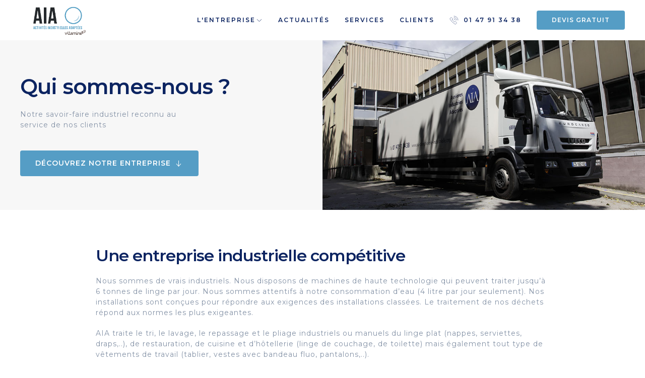

--- FILE ---
content_type: text/html; charset=UTF-8
request_url: https://www.aia-blanchisserie-industrielle.org/page/qui-sommes-nous
body_size: 4688
content:
<!DOCTYPE html>
<html lang="fr">
    <head>
                    <meta charset="UTF-8">
<meta name="viewport" content="width=device-width, initial-scale=1.0">
<meta http-equiv="X-UA-Compatible" content="ie=edge">
<link rel="stylesheet" href="/theme/aia/css/vendor/uikit.min.css?708807f340">
<link rel="stylesheet" href="/theme/aia/css/styles.css?b852fcbf92">
<link rel="icon" type="image/png" sizes="32x32" href="/theme/aia/img/favicon.png?1e69045b6e">
<link href="https://fonts.googleapis.com/css?family=Montserrat:400,600,700" rel="stylesheet">
    <title>Qui sommes-nous ?  AIA Blanchisserie Industrielle</title>
    <meta rel="description" content="Qui sommes nous chez AIA Blanchisserie ?">
<link rel="stylesheet" type="text/css" href="https://cdn.wpcc.io/lib/1.0.2/cookieconsent.min.css"/><script src="https://cdn.wpcc.io/lib/1.0.2/cookieconsent.min.js" defer></script><script>window.addEventListener("load", function(){window.wpcc.init({"border":"thin","corners":"small","colors":{"popup":{"background":"#0c2461","text":"#ffffff","border":"#555555"},"button":{"background":"#57c1b3","text":"#ffffff"}},"content":{"message":"Ce site utilise des cookies pour vous offrir le meilleur service. En poursuivant votre navigation, vous acceptez l'utilisation des cookies","link":"En savoir plus","button":"J'ai compris","href":"/regles-de-confidentalite/"}})});</script>
<!-- Google Tag Manager -->
<script>(function(w,d,s,l,i){w[l]=w[l]||[];w[l].push({'gtm.start':
new Date().getTime(),event:'gtm.js'});var f=d.getElementsByTagName(s)[0],
j=d.createElement(s),dl=l!='dataLayer'?'&l='+l:'';j.async=true;j.src=
'https://www.googletagmanager.com/gtm.js?id='+i+dl;f.parentNode.insertBefore(j,f);
})(window,document,'script','dataLayer','GTM-KQVV4JJ');</script>
<!-- End Google Tag Manager -->            	<link rel="sitemap" type="application/xml" title="Sitemap" href="https://www.aia-blanchisserie-industrielle.org/sitemap.xml">
            	<meta name="generator" content="Bolt">
            	<link rel="canonical" href="https://www.aia-blanchisserie-industrielle.org/page/qui-sommes-nous">
            </head>

    <header>
                        <nav class="uk-navbar-container uk-navbar-transparent uk-visible@m uk-container">
    <div uk-navbar>
        <div class="uk-navbar-left">
            <a href="/" class="uk-navbar-item uk-logo"><img src="/theme/aia/img/Logo_AIA.png?76bdd74b5b" style="height: 90px;" alt=""></a>
        </div>
        <div class="uk-navbar-right">
            <ul class="uk-navbar-nav">
                <li>
                    <a href="#">L'entreprise <span class="uk-icon" uk-icon="icon: chevron-down; ratio: .75"></span></a>
                    <div class="uk-navbar-dropdown">
                        <ul class="uk-nav uk-navbar-dropdown-nav">
                            <li><a href="/page/qui-sommes-nous">Qui sommes-nous ?</a></li>
                            <li><a href="/page/notre-histoire">Notre histoire</a></li>
                            <li><a href="/page/nos-engagements">Nos engagements</a></li>
                            <li><a href="/page/nos-valeurs">Nos valeurs</a></li>
                        </ul>
                    </div>
                </li>
                <li><a href="/page/nos-actualites">Actualités</a></li>
                <li><a href="/page/nos-services">Services</a></li>
                <li><a href="/page/nos-clients">Clients</a></li>
                <li><a href="tel:0147913438"><img src="/theme/aia/img/phone.svg?970a040e51" class="uk-margin-small-right" alt="">01 47 91 34 38</a></li>
                <div class="uk-navbar-item" style="padding-right: 0"><a href="/page/contact" class="uk-button uk-button-primary--green">Devis gratuit</a></div>
            </ul>
        </div>
    </div>
</nav>

    <nav class="uk-navbar-container uk-navbar-transparent uk-hidden@m">
    <div class="uk-container">
        <div class="uk-navbar">
            <div class="uk-navbar-left">
                <a href="" class="uk-navbar-item uk-logo"><img style="max-width:100px;" src="/theme/aia/img/Logo_AIA.png?76bdd74b5b" alt=""></a>
            </div>
            <div class="uk-navbar-right">
                <ul class="uk-navbar-nav">
                    <li><a class="" href="" uk-toggle="target: #offcanvas-nav"><span class="uk-icon" uk-icon="icon: menu"></span></a></li>
                </ul>
            </div>
        </div>
    </div>
</nav>


<div id="offcanvas-nav" uk-offcanvas="overlay: true">
    <div class="uk-offcanvas-bar">

        <ul class="uk-nav uk-nav-default">
            <li class="uk-margin-medium-bottom"><a href="#"><img src="/theme/aia/img/logo-footer.svg?71068a0a4b" alt=""></a></li>
            <li><a href="/page/l-entreprise">L'entreprise</a></li>
            <li><a href="/page/nos-services">Services</a></li>
            <li><a href="/page/nos-clients">Clients</a></li>
            <li><a href="/page/nos-actualites">Actualités</a></li>
        </ul>

        <h4>Contact</h4>
        <ul class="uk-nav uk-nav-default">
            <li>A.I.A SAS</li>
            <li>13 rue Louis Armand</li>
            <li>92600 Asnières-sur-Seine</li>
            <li class="uk-margin-small-top"><a href="tel: 0147913438"><img src="/theme/aia/img/cellphone.svg?7fc5255a60" class="uk-margin-small-right" alt="">01 47 91 34 38</a></li>
            <li><a href="mailto: info@aia-asso.fr"><img src="/theme/aia/img/mail.svg?7312c2585d" class="uk-margin-small-right" alt="">info@aia-asso.fr</a></li>
        </ul>

        <ul class="uk-nav uk-nav-default uk-margin-medium-top">
            <li><a href="/page/contact" class="uk-button uk-button-primary--green uk-margin-medium-bottom">Devis gratuit</a></li>
        </ul>

    </div>
</div>


    <div class="bg-light-grey" id="hero">
        <div class="ab-fluid-right">
            <div class="uk-grid">
                <div class="ab-fluid-right-first-col uk-position-relative uk-width-1-2@m">
                    <div class="uk-flex uk-flex-column uk-flex-center uk-height-1-1">
                        <h1 class="uk-margin-remove"> Qui sommes-nous ? </h1>
                                                    <div class="uk-width-3-5@m uk-margin-bottom uk-margin-top">
                                <p>Notre savoir-faire industriel reconnu au service de nos clients</p>

                            </div>
                                                                            <a href="#content" uk-scroll="offset: 100" class="uk-button uk-button-primary--green"> Découvrez notre entreprise <span class="uk-icon"  uk-icon="arrow-down"></span></a>
                                            </div>
                </div>
                <div class="ab-fluid-right-second-col uk-width-expand@m uk-padding-remove">
                    <img src="/files/2019-04/mg-3117-camion-aia.jpg" alt="">
                </div>
            </div>
        </div>
    </div>
            </header>

    <body>
        <!-- Google Tag Manager (noscript) -->
        <noscript><iframe src="https://www.googletagmanager.com/ns.html?id=GTM-KQVV4JJ"
        height="0" width="0" style="display:none;visibility:hidden"></iframe></noscript>
        <!-- End Google Tag Manager (noscript) -->
        
            <div class="uk-container uk-container-small uk-margin-large-top" id="content">
            <h2>Une entreprise industrielle compétitive</h2>
<p>Nous sommes de vrais industriels. Nous disposons de machines de haute technologie qui peuvent traiter jusqu’à 6 tonnes de linge par jour. Nous sommes attentifs à notre consommation d’eau (4 litre par jour seulement). Nos installations sont conçues pour répondre aux exigences des installations classées. Le traitement de nos déchets répond aux normes les plus exigeantes.</p>
<p>AIA traite le tri, le lavage, le repassage et le pliage industriels ou manuels du linge plat (nappes, serviettes, draps,..), de restauration, de cuisine et d’hôtellerie (linge de couchage, de toilette) mais également tout type de vêtements de travail (tablier, vestes avec bandeau fluo, pantalons,..).</p>
<p>Nous savons traiter aussi bien la production de masse (12 tonnes de linge par jour, <strong>40.000 articles</strong> par jour) que du sur mesure en fonction des demandes de nos clients (linge présidentiel, 1000 articles par semaine)</p>
<p>Notre tunnel modulaire de lavage dispose de 40 programmes de lavage afin de s’adapter à la typologie de votre linge (textiles naturels ou artificiels) et à son degré de saleté.</p>

<hr class="hr">

<h2>Une société de services innovante</h2>
<ul class="uk-list list-chevron">
    <li>Nous nous adaptons aux demandes de nos clients</li>
    <li>Nous répondons à leur exigence en termes de délai de livraison</li>
    <li>Nous assurons la collecte et la livraison du linge chez nos clients avec notre propre équipe de transport</li>
    <li>Nous savons travailler dans l’urgence et faire preuve de réactivité</li>
</ul>

<hr class="hr">

<h2>Une société commerciale, véritable partenaire économique de nos clients</h2>
<p>Nous sommes une société commerciale dont tous nos profits depuis notre création, sont réinjectés dans nos investissements industriels et dans notre politique salariale. La pérennité d’AIA dépend de sa vitalité commerciale, économique et financière. Nous optimisons donc les solutions classiques de l’économie pour répondre à l’exigence de nos clients en termes de qualité, de délais, de rentabilité pour gagner en productivité. Nous mettons nos différents savoirs faire dans d'autres secteurs tels que le conditionnement pour nous adapter aux besoins de nos clients. Nous établissons avec nos clients des relations de partenariat,  bien au-delà de la simple relation client / fournisseurs.</p>
<p>Notre chiffre d’affaire :</p>
<ul class="uk-list list-chevron">
    <li>
<strong>2016</strong> - 3.9 M €</li>
    <li>
<strong>2017</strong> - 3.9 M €</li>
    <li>
<strong>2018</strong> - 4.05 M €</li>
</ul>

<hr class="hr">

<h2>Une entreprise adaptée, une entreprise inclusive</h2>
<p>Nous recrutons et maintenons dans l’emploi durable des personnes en situation de handicap en aménageant leur poste de travail et l’organisation de leur temps de travail en fonction de leurs besoins individuels afin de compenser au mieux leur handicap.</p>
<p>Ces personnes sont reconnues et orientées par la MDPH (Maison départementale des personnes handicapées).</p>
<p>Nous employons 99 personnes dont 85 TH. Leur statut est celui de salarié de droit commun à part entière. Tous sont de plein exercice et bénéficie d’un contrat de travail en majorité à durée indéterminée et sont électeurs aux instances représentatives.</p>
<p>Les handicaps représentés sont variés : psychique, moteur, mental, sensoriels.</p>
<h3 class="uk-h5">Agréée par la DIRECCTE depuis 1994</h3>
        </div>
        

                                    <div class="bg-light-grey uk-margin-large-top">
    <div class="uk-text-center uk-padding-large uk-padding-remove-horizontal">
        <h2>Vous souhaitez travailler avec nous ?</h2>
        <p>N'hésitez pas à nous contacter pour toute demande de devis gratuit.</p>
        <a href="/page/contact" class="uk-button uk-button-primary--green">Obtenir mon devis gratuit</a>
    </div>
</div>

<div class="sticky-cta" style="display: none;">
    <a href="/contact/" class="uk-button uk-button-primary--green" style="position: fixed;bottom: 0;right: 0;margin: 0 30px 20px 0">Devis gratuit</a>
</div>

<script src="https://code.jquery.com/jquery-2.2.4.min.js" integrity="sha256-BbhdlvQf/xTY9gja0Dq3HiwQF8LaCRTXxZKRutelT44=" crossorigin="anonymous"></script>                        </body>

    <footer>
                    <div class="uk-container">
    <div class="uk-padding-large uk-padding-remove-horizontal uk-grid uk-child-width-1-3@m">
        <div>
            <img src="/theme/aia/img/Logo_AIA_footer.png?d5881481a7" alt="" width="150">
            <p class="uk-width-4-5">Certifiés ISO 9001 Qualité par l’AFNOR, la blanchisserie industrielle est notre métier <strong>depuis plus de 10 ans.</strong></p>
        </div>
        <div class="uk-margin-medium-bottom">
            <h4>Blanchisserie industrielle</h4>
            <ul class="uk-list">
                <li><a href="/page/l-entreprise">L'entreprise</a></li>
                <li><a href="/page/nos-services">Services</a></li>
                <li><a href="/page/nos-clients">Clients</a></li>
                <li><a href="/page/nos-actualites">Actualités</a></li>
            </ul>
        </div>
        <div>
            <h4>Contact</h4>
            <ul class="uk-list">
                <li>A.I.A SAS</li>
                <li>46 boulevard Jean Mermoz</li>
                <li>93380 Pierrefitte-sur-Seine</li>
            </ul>
            <ul class="uk-list">
                <li><a href="tel: 0147913438"><img src="/theme/aia/img/cellphone.svg?7fc5255a60" class="uk-margin-small-right" alt="">01 47 91 34 38</a></li>
                <li><a href="mailto: info@aia-asso.fr"><img src="/theme/aia/img/mail.svg?7312c2585d" class="uk-margin-small-right" alt="">info@aia-asso.fr</a></li>
            </ul>
        </div>
    </div>
    <hr class="uk-margin-remove-top">
    <div>
        <p class="uk-inline">© AIA Blanchisserie Industrielle</p>
        <p class="uk-inline uk-margin-remove-top"><a href="/page/mentions-legales">Mentions légales</a></p>
        <p class="uk-inline uk-margin-remove-top"><a href="/page/regles-de-confidentialite">Règles de confidentialité</a></p>
        <p class="uk-inline uk-margin-remove-top"> <a href="/page/index-de-l-egalite-professionnelle-femmes-hommes-2026">Index égalité femmes-hommes 2026</a></p>
    </div>
</div>
            </footer>
    
    
    <script src="/theme/aia/js/vendor/uikit.min.js?441651be8a"></script>
    <script src="/theme/aia/js/vendor/uikit-icons.min.js?648a460589"></script>
    <script src="/theme/aia/js/main.js?412ab57b90"></script>
</html>

--- FILE ---
content_type: text/css
request_url: https://www.aia-blanchisserie-industrielle.org/theme/aia/css/styles.css?b852fcbf92
body_size: 2095
content:
*,
:after,
:before {
    margin: 0;
    padding: 0;
    box-sizing: border-box;
}
.white {
    color: #fff;
}
.light-grey {
    color: #f7f7f7;
}
.bg-light-grey {
    background-color: #f7f7f7;
}
.grey {
    color: #8492a6;
}
.blue {
    color: #0c2461;
}
.green {
    color: #559dc5;
}

.uk-button-primary--green{
    background-color: #559dc5!important;
}
.h1,
.h2,
.h3,
.h4,
.h5,
.uk-h1,
.uk-h2,
.uk-h3,
.uk-h4,
.uk-h5,
h1,
h2,
h3,
h4,
h5 {
    color: #0c2461;
    font-weight: 600;
    letter-spacing: -1px;
    font-family: Montserrat, sans-serif;
}
h3 {
    letter-spacing: -0.5px;
}
h5 {
    font-size: 18px;
}
p {
    color: #8492a6;
    font-family: Montserrat, sans-serif;
}
a,
p {
    font-size: 14px;
    letter-spacing: 1px;
}
a {
    font-family: Montserrat, sans-serif !important;
}
a,
a:hover {
    color: #0c2461;
}
a:hover {
    text-decoration: none;
}
hr.hr {
    margin: 70px 0;
}
@media screen and (max-width: 960px) {
    hr.hr {
        margin: 40px 0;
    }
}
label,
ul li {
    color: #8492a6;
    list-style: none;
    font-family: Montserrat, sans-serif;
    font-size: 14px;
    letter-spacing: 1px;
}
ul.list-chevron li:before {
    content: "";
    display: inline-block;
    height: 12px;
    width: 15px;
    background-image: url(../img/chevron.svg);
    padding-right: 8px;
    background-size: contain;
    background-repeat: no-repeat;
    opacity: 1;
}
.animated-bar--green {
    display: inline-block;
    width: fit-content;
    width: -moz-fit-content;
    height: 30px;
    color: #0c2461;
    position: relative;
    font-weight: 600;
    text-transform: uppercase;
}
.animated-bar--green:after {
    content: "";
    position: absolute;
    width: 100%;
    transform: scaleX(1);
    height: 2px;
    bottom: 0;
    left: 0;
    background-color: #57c1b3;
    transform-origin: bottom left;
    transition: transform 0.3s ease-in-out;
}
.animated-bar--green:hover:after {
    transform: scaleX(0);
    transform-origin: bottom right;
}
.uk-button.uk-button-primary--green {
    background: #57c1b3;
    color: #fff;
    font-size: 14px;
    font-weight: 600;
    padding: 15px 30px;
    border-radius: 4px;
    line-height: inherit;
}
@media screen and (max-width: 1200px) {
    .uk-button.uk-button-primary--green {
        padding: 15px 20px;
    }
}
.uk-button.uk-button-primary--green img {
    transform: translateY(-2px);
    transition: 0.15s ease-in-out;
}
.uk-button.uk-button-primary--green:hover img {
    transform: translate(10px, -2px);
}
@media screen and (min-width: 960px) {
    .ab-margin-left {
        margin-left: 40px;
    }
}
.uk-card-default {
    box-shadow: none;
}
.uk-grid-divider div:first-child:before {
    content: none;
}
.uk-grid-divider > :not(.uk-first-column):before {
    border-left: 1px solid #8492a6;
}
.uk-grid-divider > :not(.uk-first-column) .light-divider:before,
.uk-grid-divider > :not(.uk-first-column):before {
    border-left: 1px solid #f7f7f7;
}
.uk-slideshow ul li span {
    display: block;
    color: #57c1b3;
    font-size: 120px;
    font-weight: 600;
}
@media screen and (max-width: 550px) {
    .uk-slideshow ul li span {
        font-size: 90px;
    }
}
@media screen and (max-width: 450px) {
    .uk-slideshow ul li span {
        font-size: 70px;
    }
}
@media screen and (max-width: 380px) {
    .uk-slideshow ul li span {
        font-size: 50px;
    }
}
.uk-slideshow ul li small {
    color: #8492a6;
    font-size: 12px;
    font-weight: 600;
    text-transform: uppercase;
    border-bottom: 1px solid #e5e5e5;
    padding-bottom: 30px;
    letter-spacing: 1px;
}
.uk-slideshow-nav li.uk-active a {
    background-color: #57c1b3;
    width: 12px;
    height: 12px;
    border: none;
}
.uk-slideshow-nav li a {
    width: 8px;
    height: 8px;
    background-color: #8492a6;
    border: none;
}
.uk-navbar-right .uk-navbar-nav li a {
    color: #0c2461;
    font-size: 12px;
    font-weight: 600;
    letter-spacing: 2px;
}
@media screen and (max-width: 1000px) {
    .uk-navbar-right .uk-navbar-nav li a {
        font-size: 10px;
    }
}
.uk-navbar-right .uk-navbar-nav div a {
    padding: 10px 30px;
    font-size: 12px;
}
.uk-navbar-dropdown {
    width: 240px;
}
.uk-navbar-dropdown .uk-navbar-dropdown-nav li a {
    padding: 10px 0;
}
#hero a,
#hero h1 {
    width: fit-content;
    width: -moz-fit-content;
}
.ab-fluid-right {
    margin-left: 0;
    padding-left: 15px;
    padding-right: 15px;
}
.ab-fluid-right .ab-fluid-right-first-col {
    padding-top: 40px;
    padding-bottom: 40px;
}
@media screen and (min-width: 640px) {
    .ab-fluid-right {
        padding-left: 30px;
        padding-right: 30px;
    }
}
@media screen and (min-width: 960px) {
    .ab-fluid-right {
        padding-left: 40px;
        padding-right: 40px;
    }
}
@media screen and (min-width: 1200px) {
    .ab-fluid-right {
        margin-left: calc((100vw - 1200px) / 2);
        padding-left: 0;
        padding-right: 0;
    }
    .ab-fluid-right-first-col {
        max-width: 680px;
        padding-left: 40px;
    }
}
footer {
    background-color: #0c2461;
}
footer h4,
footer ul li a {
    color: #fff;
}
footer a,
footer a:hover {
    color: #8492a6;
}
footer p {
    font-size: 14px;
}
footer p.uk-inline {
    margin-left: 5px;
}
footer p.uk-inline a:hover {
    color: #fff;
}
footer p.uk-inline:before {
    content: "-";
    margin-right: 5px;
}
footer p.uk-inline:first-child:before {
    content: none;
}


/* nos_services_elements flex */

.title_img{ 
    width: 100%;
    max-width: 740px;
    margin: 0 auto;
    display: block;
    margin-bottom: 80px;
    margin-top: -50px; 
}

.elem_deco h5{
    color: #559dc5;
    text-align: center;
    margin-bottom: 70px;
    font-size: 20px;    
    background-image: url(/theme/aia/img/deco_elem.png), url(/theme/aia/img/deco_elem.png);
    background-repeat: no-repeat;
    background-position: center left, center right;
    background-size: 129px;
}

.elem_deco h5 span{
    display: block;
    color: black;
    font-weight: lighter;
    font-size: 16px;    
}
@media screen and (max-width: 768px) {
    .elem_deco h5{
        background-image: none;
        
    }

    
}

@media screen and (max-width: 1250px) {
    .arrow_elem{
        display: none;
    }
}

.elem_deco .uk-grid div{
    position: relative;
    text-align: center;
}

.elem_deco .uk-grid div .arrow_elem{
    width: 30px;
    background-image: url(/theme/aia/img/arrow_elem.png);
    position: absolute;
    height: 20px;
    background-position: center;
    background-size: contain;
    background-repeat: no-repeat;
    top: 95px;
    left: 280px;
}

.elem_deco .uk-grid div img{
     max-width: 210px;
     margin-bottom: -15px;
}
.elem_deco .uk-grid div h2{
    text-transform: uppercase;
    font-size: 20px;
}
.underscore{
    width: 100%;
    max-width: 30px;
    margin: 0 auto;
    height: 4px;
    background-color: #559dc5;
    margin-bottom: 20px;
}
.simple_list{
    background-color: #559dc5;
    color: white;
    width: 100%;
    max-width: 300px;
    margin: 0 auto;
    padding: 0;
    padding-bottom: 40px;
}

@media screen and (max-width: 1250px) {
    .simple_list{
        margin-top: 20px;
    }
}

.nobg{
    background-image: none!important;
}

.second_bloc{
        background-image: url(/theme/aia/img/deco_float.png);
    background-repeat: repeat-y;
    background-position: 40px 15px;
}

.second_bloc h5{
    margin-top: 30px;
    margin-bottom: 110px;
}
@media screen and (max-width: 1250px) {
    .second_bloc h5{
        margin-top: 30px;
        margin-bottom: 70px;
    }
}
.arrow_elem_2_t{
    background-image:  url(/theme/aia/img/arrow_elem_2.png);
    height: 60px;
    background-repeat: no-repeat;
    margin-left: 42px;
    background-position: center;
}
.arrow_elem_2_f{
    height: 60px;
    background-repeat: no-repeat;
    margin-left: 42px;
    background-position: center;
}

.p_blue_list{
    padding-left: 38px;
    font-size: 18px;
    color: #559dc5;
    font-weight: 600;
}  

@media screen and (max-width: 1040px){
    .second_bloc{
        background-image: none!important;
    }
    .arrow_elem_2_f{
        display: none;
    }
}

.simple_list .simple_list_title{
    text-align: center;
    color: white;
    margin-top: 40px;
    padding-top: 30px;
}
.simple_list img{
    width: 20px;
    height: 20px;    
    margin-bottom: 4px;
    margin-left: 7px;
    margin-right: 7px;
}
.simple_list ul li{
    padding-left: 28px;
    background-image: url(/theme/aia/img/point_elem_list.png);
    background-repeat: no-repeat;
    background-position: 20px 4px;
    background-size: 10px;
    color: white!important;
    padding-left: 50px;
    padding-right: 20px;
    margin-bottom: 25px;
    margin-top: 0px!important;
}

.simple_list ul li span{
    font-weight: bold;
}


/*.flex_elements{
    display: flex;
    flex-flow: row nowrap;
    justify-content: space-evenly;
    width: 100%;
    max-width: 850px;
}
.flex_element{
    width: 100%;
    max-width: 400px;
    margin-right: 20px;
    margin-left: 20px;
    text-align: center;
}*/
.elem_deco .uk-grid div h2{
    text-transform: uppercase;
    font-size: 20px;
}
.elem_deco .uk-grid div p{
    margin: 0;
}

.elem_deco .uk-grid div li{
    color: white!important;
}

--- FILE ---
content_type: image/svg+xml
request_url: https://www.aia-blanchisserie-industrielle.org/theme/aia/img/phone.svg?970a040e51
body_size: 614
content:
<svg width="18" height="18" viewBox="0 0 18 18" fill="none" xmlns="http://www.w3.org/2000/svg"><g opacity=".5" stroke="#0C2461" stroke-linecap="round" stroke-linejoin="round"><path clip-rule="evenodd" d="M5.864 7.617a1.393 1.393 0 0 0 0-1.968L4.388 4.173a1.392 1.392 0 0 0-1.968 0l-.81.81a2.084 2.084 0 0 0-.263 2.626 32.337 32.337 0 0 0 9.044 9.043 2.084 2.084 0 0 0 2.625-.263l.81-.81a1.391 1.391 0 0 0 0-1.967l-1.476-1.476a1.391 1.391 0 0 0-1.967 0l-.492.492a32.984 32.984 0 0 1-4.52-4.52l.493-.49z"/><path d="M9 1a8 8 0 0 1 8 8M9 3.783A5.217 5.217 0 0 1 14.218 9M9 6.565A2.434 2.434 0 0 1 11.435 9"/></g></svg>

--- FILE ---
content_type: text/javascript
request_url: https://www.aia-blanchisserie-industrielle.org/theme/aia/js/main.js?412ab57b90
body_size: 178
content:
jQuery(document).ready(function($) {$(document).scroll(function() {var y = $(this).scrollTop();if (y > 400) {$('.sticky-cta').fadeIn();} else {$('.sticky-cta').fadeOut();}});});


--- FILE ---
content_type: text/javascript
request_url: https://www.aia-blanchisserie-industrielle.org/theme/aia/js/vendor/uikit.min.js?441651be8a
body_size: 130109
content:
!function(t,e){"object"==typeof exports&&"undefined"!=typeof module?module.exports=e():"function"==typeof define&&define.amd?define("uikit",e):t.UIkit=e()}(this,function(){"use strict";function t(t,e){return function(i){var n=arguments.length;return n?1<n?t.apply(e,arguments):t.call(e,i):t.call(e)}}function e(t,e){return li.call(t,e)}function i(t){return t in hi||(hi[t]=t.replace(ci,"$1-$2").toLowerCase()),hi[t]}function n(t){return t.replace(ui,o)}function o(t,e){return e?e.toUpperCase():""}function r(t){return t.length?o(0,t.charAt(0))+t.slice(1):""}function s(t,e){return fi.call(t,e)}function a(t,e){return pi.call(t,e)}function l(t,e){return t&&(w(t)?gi:vi).call(t,e)}function h(t){return"function"==typeof t}function c(t){return null!==t&&"object"==typeof t}function u(t){return c(t)&&Object.getPrototypeOf(t)===ai}function d(t){return c(t)&&t===t.window}function f(t){return c(t)&&9===t.nodeType}function p(t){return c(t)&&!!t.jquery}function m(t){return t instanceof Node||c(t)&&1===t.nodeType}function g(t){return bi.call(t).match(/^\[object (NodeList|HTMLCollection)\]$/)}function v(t){return"boolean"==typeof t}function w(t){return"string"==typeof t}function b(t){return"number"==typeof t}function y(t){return b(t)||w(t)&&!isNaN(t-parseFloat(t))}function x(t){return void 0===t}function k(t){return v(t)?t:"true"===t||"1"===t||""===t||"false"!==t&&"0"!==t&&t}function $(t){var e=Number(t);return!isNaN(e)&&e}function I(t){return parseFloat(t)||0}function S(t){return m(t)||d(t)||f(t)?t:g(t)||p(t)?t[0]:wi(t)?S(t[0]):null}function T(t){return m(t)?[t]:g(t)?yi.slice.call(t):wi(t)?t.map(S).filter(Boolean):p(t)?t.toArray():[]}function E(t){return wi(t)?t:w(t)?t.split(/,(?![^(]*\))/).map(function(t){return y(t)?$(t):k(t.trim())}):[t]}function C(t){return t?a(t,"ms")?I(t):1e3*I(t):0}function A(t,e,i){return t.replace(new RegExp(e+"|"+i,"mg"),function(t){return t===e?i:e})}function _(t,e){for(var i in t)e.call(t[i],t[i],i)}function N(t,e){return t.sort(function(t,i){return t[e]>i[e]?1:i[e]>t[e]?-1:0})}function O(t,e,i){return void 0===e&&(e=0),void 0===i&&(i=1),Math.min(Math.max(t,e),i)}function M(){}function D(t,e){return t.left<e.right&&t.right>e.left&&t.top<e.bottom&&t.bottom>e.top}function B(t,e){return t.x<=e.right&&t.x>=e.left&&t.y<=e.bottom&&t.y>=e.top}function z(t,e,i){if(c(e))for(var n in e)z(t,n,e[n]);else{if(x(i))return(t=S(t))&&t.getAttribute(e);T(t).forEach(function(t){h(i)&&(i=i.call(t,z(t,e))),null===i?H(t,e):t.setAttribute(e,i)})}}function P(t,e){return T(t).some(function(t){return t.hasAttribute(e)})}function H(t,e){t=T(t),e.split(" ").forEach(function(e){return t.forEach(function(t){return t.removeAttribute(e)})})}function L(t,e,i,n){z(t,e,function(t){return t?t.replace(i,n):t})}function j(t,e){for(var i=0,n=[e,"data-"+e];i<n.length;i++)if(P(t,n[i]))return z(t,n[i])}function W(t,e){return S(t)||Y(t,V(t,e))}function F(t,e){var i=T(t);return i.length&&i||R(t,V(t,e))}function V(t,e){return void 0===e&&(e=document),U(t)||f(e)?e:e.ownerDocument}function Y(t,e){return S(q(t,e,"querySelector"))}function R(t,e){return T(q(t,e,"querySelectorAll"))}function q(t,e,i){if(void 0===e&&(e=document),!t||!w(t))return null;var n;U(t=t.replace(Ii,"$1 *"))&&(n=[],t=t.split(",").map(function(t,i){var o=e;if("!"===(t=t.trim())[0]){var r=t.substr(1).trim().split(" ");o=J(e.parentNode,r[0]),t=r.slice(1).join(" ").trim()}if("-"===t[0]){var s=t.substr(1).trim().split(" "),a=(o||e).previousElementSibling;o=X(a,t.substr(1))?a:null,t=s.slice(1).join(" ")}return o?(o.id||(o.id="uk-"+Date.now()+i,n.push(function(){return H(o,"id")})),"#"+G(o.id)+" "+t):null}).filter(Boolean).join(","),e=document);try{return e[i](t)}catch(t){return null}finally{n&&n.forEach(function(t){return t()})}}function U(t){return w(t)&&t.match($i)}function X(t,e){return T(t).some(function(t){return Ti.call(t,e)})}function J(t,e){return s(e,">")&&(e=e.slice(1)),m(t)?t.parentNode&&Ei.call(t,e):T(t).map(function(t){return t.parentNode&&Ei.call(t,e)}).filter(Boolean)}function K(t,e){for(var i=[],n=S(t).parentNode;n&&1===n.nodeType;)X(n,e)&&i.push(n),n=n.parentNode;return i}function G(t){return w(t)?Ci.call(null,t):""}function Z(t){return T(t).some(function(t){return Ai[t.tagName.toLowerCase()]})}function Q(t){return T(t).some(function(t){return t.offsetWidth||t.offsetHeight||t.getClientRects().length})}function tt(t){return T(t).some(function(t){return X(t,_i)})}function et(t,e){return T(t).filter(function(t){return X(t,e)})}function it(t,e){return w(e)?X(t,e)||J(t,e):t===e||(f(e)?e.documentElement:S(e)).contains(S(t))}function nt(){for(var t=[],e=arguments.length;e--;)t[e]=arguments[e];var i,n=lt(t),o=n[0],r=n[1],s=n[2],a=n[3],l=n[4];return o=ut(o),s&&(a=function(t,e,i){var n=this;return function(o){t.forEach(function(t){var r=">"===e[0]?R(e,t).reverse().filter(function(t){return it(o.target,t)})[0]:J(o.target,e);r&&(o.delegate=t,o.current=r,i.call(n,o))})}}(o,s,a)),1<a.length&&(i=a,a=function(t){return wi(t.detail)?i.apply(void 0,[t].concat(t.detail)):i(t)}),r.split(" ").forEach(function(t){return o.forEach(function(e){return e.addEventListener(t,a,l)})}),function(){return ot(o,r,a,l)}}function ot(t,e,i,n){void 0===n&&(n=!1),t=ut(t),e.split(" ").forEach(function(e){return t.forEach(function(t){return t.removeEventListener(e,i,n)})})}function rt(){for(var t=[],e=arguments.length;e--;)t[e]=arguments[e];var i=lt(t),n=i[0],o=i[1],r=i[2],s=i[3],a=i[4],l=i[5],h=nt(n,o,r,function(t){var e=!l||l(t);e&&(h(),s(t,e))},a);return h}function st(t,e,i){return ut(t).reduce(function(t,n){return t&&n.dispatchEvent(at(e,!0,!0,i))},!0)}function at(t,e,i,n){if(void 0===e&&(e=!0),void 0===i&&(i=!1),w(t)){var o=document.createEvent("CustomEvent");o.initCustomEvent(t,e,i,n),t=o}return t}function lt(t){return h(t[2])&&t.splice(2,0,!1),t}function ht(t){return t&&"addEventListener"in t}function ct(t){return ht(t)?t:S(t)}function ut(t){return wi(t)?t.map(ct).filter(Boolean):w(t)?R(t):ht(t)?[t]:T(t)}function dt(){var t=setTimeout(rt(document,"click",function(e){e.preventDefault(),e.stopImmediatePropagation(),clearTimeout(t)},!0));st(document,"touchcancel")}function ft(t){this.state=Mi,this.value=void 0,this.deferred=[];var e=this;try{t(function(t){e.resolve(t)},function(t){e.reject(t)})}catch(t){e.reject(t)}}function pt(t,e){return new Ni(function(i,n){var o=xi({data:null,method:"GET",headers:{},xhr:new XMLHttpRequest,beforeSend:M,responseType:""},e);o.beforeSend(o);var r=o.xhr;for(var s in o)if(s in r)try{r[s]=o[s]}catch(i){}for(var a in r.open(o.method.toUpperCase(),t),o.headers)r.setRequestHeader(a,o.headers[a]);nt(r,"load",function(){0===r.status||200<=r.status&&r.status<300||304===r.status?i(r):n(xi(Error(r.statusText),{xhr:r,status:r.status}))}),nt(r,"error",function(){return n(xi(Error("Network Error"),{xhr:r}))}),nt(r,"timeout",function(){return n(xi(Error("Network Timeout"),{xhr:r}))}),r.send(o.data)})}function mt(t,e,i){return new Ni(function(n,o){var r=new Image;r.onerror=o,r.onload=function(){return n(r)},r.src=t,e&&(r.srcset=e),i&&(r.sizes=i)})}function gt(){return"complete"===document.readyState||"loading"!==document.readyState&&!document.documentElement.doScroll}function vt(t){if(gt())t();else var e=function(){i(),n(),t()},i=nt(document,"DOMContentLoaded",e),n=nt(window,"load",e)}function wt(t,e){return e?T(t).indexOf(S(e)):T((t=S(t))&&t.parentNode.children).indexOf(t)}function bt(t,e,i,n){void 0===i&&(i=0),void 0===n&&(n=!1);var o=(e=T(e)).length;return t=y(t)?$(t):"next"===t?i+1:"previous"===t?i-1:wt(e,t),n?O(t,0,o-1):(t%=o)<0?t+o:t}function yt(t){return(t=S(t)).innerHTML="",t}function xt(t,e){return t=S(t),x(e)?t.innerHTML:kt(t.hasChildNodes()?yt(t):t,e)}function kt(t,e){return t=S(t),St(e,function(e){return t.appendChild(e)})}function $t(t,e){return t=S(t),St(e,function(e){return t.parentNode.insertBefore(e,t)})}function It(t,e){return t=S(t),St(e,function(e){return t.nextSibling?$t(t.nextSibling,e):kt(t.parentNode,e)})}function St(t,e){return(t=w(t)?_t(t):t)?"length"in t?T(t).map(e):e(t):null}function Tt(t){T(t).map(function(t){return t.parentNode&&t.parentNode.removeChild(t)})}function Et(t,e){for(e=S($t(t,e));e.firstChild;)e=e.firstChild;return kt(e,t),e}function Ct(t,e){return T(T(t).map(function(t){return t.hasChildNodes?Et(T(t.childNodes),e):kt(t,e)}))}function At(t){T(t).map(function(t){return t.parentNode}).filter(function(t,e,i){return i.indexOf(t)===e}).forEach(function(t){$t(t,t.childNodes),Tt(t)})}function _t(t){var e=Hi.exec(t);if(e)return document.createElement(e[1]);var i=document.createElement("div");return Pi.test(t)?i.insertAdjacentHTML("beforeend",t.trim()):i.textContent=t,1<i.childNodes.length?T(i.childNodes):i.firstChild}function Nt(t,e){if(t&&1===t.nodeType)for(e(t),t=t.firstElementChild;t;)Nt(t,e),t=t.nextElementSibling}function Ot(t){for(var e=[],i=arguments.length-1;0<i--;)e[i]=arguments[i+1];Ht(t,e,"add")}function Mt(t){for(var e=[],i=arguments.length-1;0<i--;)e[i]=arguments[i+1];Ht(t,e,"remove")}function Dt(t,e){L(t,"class",new RegExp("(^|\\s)"+e+"(?!\\S)","g"),"")}function Bt(t){for(var e=[],i=arguments.length-1;0<i--;)e[i]=arguments[i+1];e[0]&&Mt(t,e[0]),e[1]&&Ot(t,e[1])}function zt(t,e){return T(t).some(function(t){return t.classList.contains(e)})}function Pt(t){for(var e=[],i=arguments.length-1;0<i--;)e[i]=arguments[i+1];if(e.length){var n=w((e=Lt(e))[e.length-1])?[]:e.pop();e=e.filter(Boolean),T(t).forEach(function(t){for(var i=t.classList,o=0;o<e.length;o++)Li.Force?i.toggle.apply(i,[e[o]].concat(n)):i[(x(n)?!i.contains(e[o]):n)?"add":"remove"](e[o])})}}function Ht(t,e,i){(e=Lt(e).filter(Boolean)).length&&T(t).forEach(function(t){var n=t.classList;Li.Multiple?n[i].apply(n,e):e.forEach(function(t){return n[i](t)})})}function Lt(t){return t.reduce(function(t,e){return t.concat.call(t,w(e)&&l(e," ")?e.trim().split(" "):e)},[])}function jt(t,e,i){return T(t).map(function(t){if(w(e)){if(e=Yt(e),x(i))return Ft(t,e);i||0===i?t.style[e]=y(i)&&!ji[e]?i+"px":i:t.style.removeProperty(e)}else{if(wi(e)){var n=Wt(t);return e.reduce(function(t,e){return t[e]=n[Yt(e)],t},{})}c(e)&&_(e,function(e,i){return jt(t,i,e)})}return t})[0]}function Wt(t,e){return(t=S(t)).ownerDocument.defaultView.getComputedStyle(t,e)}function Ft(t,e,i){return Wt(t,i)[e]}function Vt(t){if(!(t in Wi)){var e=kt(document.documentElement,document.createElement("div"));Ot(e,"var-"+t);try{Wi[t]=Ft(e,"content",":before").replace(/^["'](.*)["']$/,"$1"),Wi[t]=JSON.parse(Wi[t])}catch(t){}document.documentElement.removeChild(e)}return Wi[t]}function Yt(t){var e=Fi[t];return e||(e=Fi[t]=function(t){if((t=i(t))in Yi)return t;for(var e,n=Vi.length;n--;)if((e="-"+Vi[n]+"-"+t)in Yi)return e}(t)||t),e}function Rt(t,e,i,n){return void 0===i&&(i=400),void 0===n&&(n="linear"),Ni.all(T(t).map(function(t){return new Ni(function(o,r){for(var s in e){var a=jt(t,s);""===a&&jt(t,s,a)}var l=setTimeout(function(){return st(t,"transitionend")},i);rt(t,"transitionend transitioncanceled",function(e){var i=e.type;clearTimeout(l),Mt(t,"uk-transition"),jt(t,{"transition-property":"","transition-duration":"","transition-timing-function":""}),"transitioncanceled"===i?r():o()},!1,function(e){var i=e.target;return t===i}),Ot(t,"uk-transition"),jt(t,xi({"transition-property":Object.keys(e).map(Yt).join(","),"transition-duration":i+"ms","transition-timing-function":n},e))})}))}function qt(t,e,i,n,o){var r=arguments;return void 0===i&&(i=200),Ni.all(T(t).map(function(t){return new Ni(function(a,l){function h(){jt(t,"animationDuration",""),Dt(t,qi+"\\S*")}if(zt(t,Ui))requestAnimationFrame(function(){return Ni.resolve().then(function(){return qt.apply(void 0,r).then(a,l)})});else{var c=e+" "+qi+(o?"leave":"enter");s(e,qi)&&(n&&(c+=" uk-transform-origin-"+n),o&&(c+=" "+qi+"reverse")),h(),rt(t,"animationend animationcancel",function(e){var i=e.type,n=!1;"animationcancel"===i?(l(),h()):(a(),Ni.resolve().then(function(){n=!0,h()})),requestAnimationFrame(function(){n||(Ot(t,Ui),requestAnimationFrame(function(){return Mt(t,Ui)}))})},!1,function(e){var i=e.target;return t===i}),jt(t,"animationDuration",i+"ms"),Ot(t,c)}})}))}function Ut(t,e){return w(t)?Jt(t)?S(_t(t)):Y(t,e):S(t)}function Xt(t,e){return w(t)?Jt(t)?T(_t(t)):R(t,e):T(t)}function Jt(t){return"<"===t[0]||t.match(/^\s*</)}function Kt(t,e,i,n,o,r,s,a){i=ne(i),n=ne(n);var h={element:i,target:n};if(!t||!e)return h;var c=Zt(t),u=Zt(e),d=u;return ie(d,i,c,-1),ie(d,n,u,1),o=oe(o,c.width,c.height),r=oe(r,u.width,u.height),o.x+=r.x,o.y+=r.y,d.left+=o.x,d.top+=o.y,a=Zt(a||ce(t)),s&&_(Ki,function(t,e){function r(t,i){var n=d[p]+t+i-2*o[f];if(n>=a[p]&&n+c[e]<=a[m])return d[p]=n,["element","target"].forEach(function(i){h[i][f]=t?h[i][f]===Ki[e][1]?Ki[e][2]:Ki[e][1]:h[i][f]}),!0}var f=t[0],p=t[1],m=t[2];if(!0===s||l(s,f)){var g=i[f]===p?-c[e]:i[f]===m?c[e]:0,v=n[f]===p?u[e]:n[f]===m?-u[e]:0;if(d[p]<a[p]||d[p]+c[e]>a[m]){var w=c[e]/2,b="center"===n[f]?-u[e]/2:0;"center"===i[f]&&(r(w,b)||r(-w,-b))||r(g,v)}}}),Gt(t,d),h}function Gt(t,e){if(t=S(t),!e)return Zt(t);var i=Gt(t),n=jt(t,"position");["left","top"].forEach(function(o){if(o in e){var r=jt(t,o);jt(t,o,e[o]-i[o]+I("absolute"===n&&"auto"===r?Qt(t)[o]:r))}})}function Zt(t){var e,i,n=ce(t=S(t)),o=n.pageYOffset,r=n.pageXOffset;if(d(t)){var s=t.innerHeight,a=t.innerWidth;return{top:o,left:r,height:s,width:a,bottom:o+s,right:r+a}}Q(t)||(e=z(t,"style"),i=z(t,"hidden"),z(t,{style:(e||"")+";display:block !important;",hidden:null}));var l=t.getBoundingClientRect();return x(e)||z(t,{style:e,hidden:i}),{height:l.height,width:l.width,top:l.top+o,left:l.left+r,bottom:l.bottom+o,right:l.right+r}}function Qt(t){var e=(t=S(t)).offsetParent||ue(t).documentElement,i=Gt(e),n=["top","left"].reduce(function(n,o){var s=r(o);return n[o]-=i[o]+I(jt(t,"margin"+s))+I(jt(e,"border"+s+"Width")),n},Gt(t));return{top:n.top,left:n.left}}function te(t){var e=r(t);return function(i,n){if(i=S(i),x(n)){if(d(i))return i["inner"+e];if(f(i)){var o=i.documentElement;return Math.max(o["offset"+e],o["scroll"+e])}return(n="auto"===(n=jt(i,t))?i["offset"+e]:I(n)||0)-ee(t,i)}jt(i,t,n||0===n?+n+ee(t,i)+"px":"")}}function ee(t,e){return"border-box"===jt(e,"boxSizing")?Ki[t].slice(1).map(r).reduce(function(t,i){return t+I(jt(e,"padding"+i))+I(jt(e,"border"+i+"Width"))},0):0}function ie(t,e,i,n){_(Ki,function(o,r){var s=o[0],a=o[1],l=o[2];e[s]===l?t[a]+=i[r]*n:"center"===e[s]&&(t[a]+=i[r]*n/2)})}function ne(t){var e=/left|center|right/,i=/top|center|bottom/;return 1===(t=(t||"").split(" ")).length&&(t=e.test(t[0])?t.concat(["center"]):i.test(t[0])?["center"].concat(t):["center","center"]),{x:e.test(t[0])?t[0]:"center",y:i.test(t[1])?t[1]:"center"}}function oe(t,e,i){var n=(t||"").split(" "),o=n[0],r=n[1];return{x:o?I(o)*(a(o,"%")?e/100:1):0,y:r?I(r)*(a(r,"%")?i/100:1):0}}function re(t){switch(t){case"left":return"right";case"right":return"left";case"top":return"bottom";case"bottom":return"top";default:return t}}function se(t,e,i,n){if(void 0===e&&(e=0),void 0===i&&(i=0),!Q(t))return!1;var o=ce(t=S(t));if(n)return D(t.getBoundingClientRect(),{top:-e,left:-i,bottom:e+Gi(o),right:i+Zi(o)});var r=he(t),s=r[0],a=r[1],l=o.pageYOffset,h=o.pageXOffset;return D({top:s,left:a,bottom:s+t.offsetHeight,right:s+t.offsetWidth},{top:l-e,left:h-i,bottom:l+e+Gi(o),right:h+i+Zi(o)})}function ae(t,e){if(void 0===e&&(e=0),!Q(t))return 0;var i=ce(t=S(t)),n=ue(t),o=t.offsetHeight+e,r=he(t)[0],s=Gi(i),a=s+Math.min(0,r-s),l=Math.max(0,s-(Gi(n)+e-(r+o)));return O((a+i.pageYOffset-r)/((a+(o-(l<s?l:0)))/100)/100)}function le(t,e){if(d(t=S(t))||f(t)){var i=ce(t);(0,i.scrollTo)(i.pageXOffset,e)}else t.scrollTop=e}function he(t){var e=[0,0];do if(e[0]+=t.offsetTop,e[1]+=t.offsetLeft,"fixed"===jt(t,"position")){var i=ce(t);return e[0]+=i.pageYOffset,e[1]+=i.pageXOffset,e}while(t=t.offsetParent);return e}function ce(t){return d(t)?t:ue(t).defaultView}function ue(t){return S(t).ownerDocument}function de(){cn.scheduled||(cn.scheduled=!0,requestAnimationFrame(cn.flush.bind(cn)))}function fe(t){for(var e;e=t.shift();)e()}function pe(t,e){var i=t.indexOf(e);return!!~i&&!!t.splice(i,1)}function me(){}function ge(t,e){return(e.y-t.y)/(e.x-t.x)}function ve(t,e,i){return un.computed(h(t)?t.call(i,i):t,h(e)?e.call(i,i):e)}function we(t,i,n){function o(e){r[e]=(un[e]||dn)(t[e],i[e],n)}var r={};if(h(i)&&(i=i.options),i["extends"]&&(t=we(t,i["extends"],n)),i.mixins)for(var s=0,a=i.mixins.length;s<a;s++)t=we(t,i.mixins[s],n);for(var l in t)o(l);for(var c in i)e(t,c)||o(c);return r}function be(t,e){var i;void 0===e&&(e=[]);try{return t?s(t,"{")?JSON.parse(t):e.length&&!l(t,":")?((i={})[e[0]]=t,i):t.split(";").reduce(function(t,e){var i=e.split(/:(.*)/),n=i[0],o=i[1];return n&&!x(o)&&(t[n.trim()]=o.trim()),t},{}):{}}catch(t){return{}}}function ye(t,e){try{t.contentWindow.postMessage(JSON.stringify(xi({event:"command"},e)),"*")}catch(t){}}function xe(){mn&&clearTimeout(mn),gn&&clearTimeout(gn),vn&&clearTimeout(vn),mn=gn=vn=null,bn={}}function ke(t){return yn||"touch"===t.pointerType}function $e(t){var e=t.touches,i=t.changedTouches,n=e&&e[0]||i&&i[0]||t;return{x:n.pageX,y:n.pageY}}function Ie(t){return t.slice(0,5)}function Se(t){return!(!s(t,"uk-")&&!s(t,"data-uk-"))&&n(t.replace("data-uk-","").replace("uk-",""))}function Te(t){vt(function(){var e=0,i=0;if(nt(window,"load resize",function(e){return t.update(null,e)}),nt(window,"scroll",function(i){var n=i.target;i.dir=e<=window.pageYOffset?"down":"up",i.pageYOffset=e=window.pageYOffset,t.update(1!==n.nodeType?document.body:n,i)},{passive:!0,capture:!0}),nt(document,"loadedmetadata load",function(e){var i=e.target;return t.update(i,"load")},!0),nt(document,"animationstart",function(t){var e=t.target;(jt(e,"animationName")||"").match(/^uk-.*(left|right)/)&&(i++,jt(document.body,"overflowX","hidden"),setTimeout(function(){--i||jt(document.body,"overflowX","")},C(jt(e,"animationDuration"))+100))},!0),on){var n="uk-hover";nt(document,"tap",function(t){var e=t.target;return Xt("."+n).forEach(function(t){return!it(e,t)&&Mt(t,n)})}),Object.defineProperty(t,"hoverSelector",{set:function(t){nt(document,"tap",t,function(t){return Ot(t.current,n)})}}),t.hoverSelector=".uk-animation-toggle, .uk-transition-toggle, [uk-hover]"}})}function Ee(t){for(var e=[[]],i=0;i<t.length;i++){var n=t[i],o=Ce(n);if(o.height)for(var r=e.length-1;0<=r;r--){var s=e[r];if(!s[0]){s.push(n);break}var a=Ce(s[0]);if(o.top>=a.bottom-1){e.push([n]);break}if(o.bottom>a.top){if(o.left<a.left&&!tn){s.unshift(n);break}s.push(n);break}if(0===r){e.unshift([n]);break}}}return e}function Ce(t){var e=t.offsetTop,i=t.offsetLeft,n=t.offsetHeight;return{top:e,left:i,height:n,bottom:e+n}}function Ae(t){return t&&t.offsetHeight||0}function _e(t,e,i,n){if(Me(t))e&&(t.src=e),i&&(t.srcset=i),n&&(t.sizes=n);else if(e){var o=!l(t.style.backgroundImage,e);jt(t,"backgroundImage","url("+e+")"),o&&st(t,at("load",!1))}}function Ne(t,e,i){return void 0===e&&(e="width"),void 0===i&&(i=window),y(t)?+t:a(t,"vw")?Oe(i,"width",t):a(t,"vh")?Oe(i,"height",t):a(t,"%")?Oe(i,e,t):I(t)}function Oe(t,e,i){return so[e](t)*I(i)/100}function Me(t){return"IMG"===t.tagName}function De(t){return t.currentSrc||t.src}function Be(t,e){var i=e.$props,n=e.$el,o=e[t+"Offset"],r=i[t];if(r){if(y(r))return o+I(r);if(w(r)&&r.match(/^-?\d+vh$/))return Gi(window)*I(r)/100;var s=!0===r?n.parentNode:W(r,n);return s?Gt(s).top+s.offsetHeight:void 0}}function ze(t,e){var i=jt(t,"zIndex");return!!Q(t)&&xi({display:"",opacity:e?jt(t,"opacity"):"0",pointerEvents:"none",position:"absolute",zIndex:"auto"===i?wt(t):i},He(t))}function Pe(t){jt(t.children,{height:"",left:"",opacity:"",pointerEvents:"",position:"",top:"",width:""}),Mt(t,Do),jt(t,"height","")}function He(t){var e=t.getBoundingClientRect(),i=e.height,n=e.width,o=Qt(t),r=o.top,s=o.left;return{top:r+=I(jt(t,"marginTop")),left:s,height:i,width:n}}function Le(t,e){return be(j(t,e),["filter"])}function je(t,e,i){return T(t).forEach(function(t){var n=Le(t,e),o=n.filter,r=n.group,s=n.sort,a=n.order;void 0===a&&(a="asc"),(o||x(s))&&(r?(delete i.filter[""],i.filter[r]=o):i.filter={"":o}),x(s)||(i.sort=[s,a])}),i}function We(t,e,i){return void 0===i&&(i=!0),t=T(t),e=T(e),t.length===e.length&&t.every(function(t,n){return i?t===e[n]:~e.indexOf(t)})}function Fe(t){return Math.abs(jt(t,"transform").split(",")[4]/t.offsetWidth)||0}function Ve(t,e){return void 0===t&&(t=0),void 0===e&&(e="%"),"translateX("+t+(t?e:"")+")"}function Ye(t){return"scale3d("+t+", "+t+", 1)"}function Re(t,e,i){st(t,at(e,!1,!1,i))}function qe(t){return.5*t+300}function Ue(t,e,i,n){return'<iframe src="'+t+'" width="'+e+'" height="'+i+'" style="max-width: 100%; box-sizing: border-box;" frameborder="0" allowfullscreen uk-video="autoplay: '+n+'" uk-responsive></iframe>'}function Xe(t,e){var i=t.length-1,n=Math.min(Math.floor(i*e),i-1),o=t.slice(n,n+2);return o.push(1===e?1:e%(1/i)*i),o}function Je(t,e,i){void 0===i&&(i=2);var n=Xe(t,e),o=n[0],r=n[1],s=n[2];return(b(o)?o+Math.abs(o-r)*s*(o<r?1:-1):+r).toFixed(i)}function Ke(t,e,i){var n,o=Qe(t,e);return i?o-(n=t,ti(e).width/2-ti(n).width/2):Math.min(o,Ge(e))}function Ge(t){return Math.max(0,Ze(t)-ti(t).width)}function Ze(t){return ii(t).reduce(function(t,e){return ti(e).width+t},0)}function Qe(t,e){return(Qt(t).left+(tn?ti(t).width-ti(e).width:0))*(tn?-1:1)}function ti(t){return t.getBoundingClientRect()}function ei(t,e,i){st(t,at(e,!1,!1,i))}function ii(t){return T(t.children)}function ni(t){return a(t,"in")}function oi(t,e,i){return i/=2,ni(t)?e<0?1-i:i:e<0?i:1-i}function ri(t,e){return e.match(new RegExp("^"+t.replace(/\//g,"\\/").replace(/\*\*/g,"(\\/[^\\/]+)*").replace(/\*/g,"[^\\/]+").replace(/((?!\\))\?/g,"$1.")+"$","i"))}function si(t){t.preventDefault(),t.stopPropagation()}var ai=Object.prototype,li=ai.hasOwnProperty,hi={},ci=/([a-z\d])([A-Z])/g,ui=/-(\w)/g,di=String.prototype,fi=di.startsWith||function(t){return 0===this.lastIndexOf(t,0)},pi=di.endsWith||function(t){return this.substr(-t.length)===t},mi=function(t){return~this.indexOf(t)},gi=di.includes||mi,vi=Array.prototype.includes||mi,wi=Array.isArray,bi=ai.toString,yi=Array.prototype,xi=Object.assign||function(t){for(var i=[],n=arguments.length-1;0<n--;)i[n]=arguments[n+1];t=Object(t);for(var o=0;o<i.length;o++){var r=i[o];if(null!==r)for(var s in r)e(r,s)&&(t[s]=r[s])}return t},ki={ratio:function(t,e,i){var n,o="width"===e?"height":"width";return(n={})[o]=t[e]?Math.round(i*t[o]/t[e]):t[o],n[e]=i,n},contain:function(t,e){var i=this;return _(t=xi({},t),function(n,o){return t=t[o]>e[o]?i.ratio(t,o,e[o]):t}),t},cover:function(t,e){var i=this;return _(t=this.contain(t,e),function(n,o){return t=t[o]<e[o]?i.ratio(t,o,e[o]):t}),t}},$i=/(^|,)\s*[!>+~-]/,Ii=/([!>+~-])(?=\s+[!>+~-]|\s*$)/g,Si=Element.prototype,Ti=Si.matches||Si.webkitMatchesSelector||Si.msMatchesSelector,Ei=Si.closest||function(t){var e=this;do{if(X(e,t))return e;e=e.parentNode}while(e&&1===e.nodeType)},Ci=window.CSS&&CSS.escape||function(t){return t.replace(/([^\x7f-\uFFFF\w-])/g,function(t){return"\\"+t})},Ai={area:!0,base:!0,br:!0,col:!0,embed:!0,hr:!0,img:!0,input:!0,keygen:!0,link:!0,menuitem:!0,meta:!0,param:!0,source:!0,track:!0,wbr:!0},_i="input,select,textarea,button",Ni="Promise"in window?window.Promise:ft,Oi=function(){var t=this;this.promise=new Ni(function(e,i){t.reject=i,t.resolve=e})},Mi=2,Di="setImmediate"in window?setImmediate:setTimeout;ft.reject=function(t){return new ft(function(e,i){i(t)})},ft.resolve=function(t){return new ft(function(e,i){e(t)})},ft.all=function(t){return new ft(function(e,i){function n(i){return function(n){o[i]=n,(r+=1)===t.length&&e(o)}}var o=[],r=0;0===t.length&&e(o);for(var s=0;s<t.length;s+=1)ft.resolve(t[s]).then(n(s),i)})},ft.race=function(t){return new ft(function(e,i){for(var n=0;n<t.length;n+=1)ft.resolve(t[n]).then(e,i)})};var Bi=ft.prototype;Bi.resolve=function(t){var e=this;if(e.state===Mi){if(t===e)throw new TypeError("Promise settled with itself.");var i=!1;try{var n=t&&t.then;if(null!==t&&c(t)&&h(n))return void n.call(t,function(t){i||e.resolve(t),i=!0},function(t){i||e.reject(t),i=!0})}catch(t){return void(i||e.reject(t))}e.state=0,e.value=t,e.notify()}},Bi.reject=function(t){var e=this;if(e.state===Mi){if(t===e)throw new TypeError("Promise settled with itself.");e.state=1,e.value=t,e.notify()}},Bi.notify=function(){var t=this;Di(function(){if(t.state!==Mi)for(;t.deferred.length;){var e=t.deferred.shift(),i=e[0],n=e[1],o=e[2],r=e[3];try{0===t.state?o(h(i)?i.call(void 0,t.value):t.value):1===t.state&&(h(n)?o(n.call(void 0,t.value)):r(t.value))}catch(e){r(e)}}})},Bi.then=function(t,e){var i=this;return new ft(function(n,o){i.deferred.push([t,e,n,o]),i.notify()})},Bi["catch"]=function(t){return this.then(void 0,t)};var zi,Pi=/^\s*<(\w+|!)[^>]*>/,Hi=/^<(\w+)\s*\/?>(?:<\/\1>)?$/,Li={};(zi=document.createElement("_").classList)&&(zi.add("a","b"),zi.toggle("c",!1),Li.Multiple=zi.contains("b"),Li.Force=!zi.contains("c"));var ji={"animation-iteration-count":!(zi=null),"column-count":!0,"fill-opacity":!0,"flex-grow":!0,"flex-shrink":!0,"font-weight":!0,"line-height":!0,opacity:!0,order:!0,orphans:!0,widows:!0,"z-index":!0,zoom:!0},Wi={},Fi={},Vi=["webkit","moz","ms"],Yi=document.createElement("_").style,Ri={start:Rt,stop:function(t){return st(t,"transitionend"),Ni.resolve()},cancel:function(t){st(t,"transitioncanceled")},inProgress:function(t){return zt(t,"uk-transition")}},qi="uk-animation-",Ui="uk-cancel-animation",Xi=new RegExp(qi+"(enter|leave)"),Ji={"in":function(t,e,i,n){return qt(t,e,i,n,!1)},out:function(t,e,i,n){return qt(t,e,i,n,!0)},inProgress:function(t){return Xi.test(z(t,"class"))},cancel:function(t){st(t,"animationcancel")}},Ki={width:["x","left","right"],height:["y","top","bottom"]},Gi=te("height"),Zi=te("width"),Qi=/msie|trident/i.test(window.navigator.userAgent),tn="rtl"===z(document.documentElement,"dir"),en="ontouchstart"in window,nn=window.PointerEvent,on=en||window.DocumentTouch&&document instanceof DocumentTouch||navigator.maxTouchPoints,rn=on?"mousedown "+(en?"touchstart":"pointerdown"):"mousedown",sn=on?"mousemove "+(en?"touchmove":"pointermove"):"mousemove",an=on?"mouseup "+(en?"touchend":"pointerup"):"mouseup",ln=on&&nn?"pointerenter":"mouseenter",hn=on&&nn?"pointerleave":"mouseleave",cn={reads:[],writes:[],read:function(t){return this.reads.push(t),de(),t},write:function(t){return this.writes.push(t),de(),t},clear:function(t){return pe(this.reads,t)||pe(this.writes,t)},flush:function(){fe(this.reads),fe(this.writes.splice(0,this.writes.length)),this.scheduled=!1,(this.reads.length||this.writes.length)&&de()}};me.prototype={positions:[],position:null,init:function(){var t=this;this.positions=[],this.position=null;var e=!1;this.unbind=nt(document,"mousemove",function(i){e||(setTimeout(function(){var n=Date.now(),o=t.positions.length;o&&100<n-t.positions[o-1].time&&t.positions.splice(0,o),t.positions.push({time:n,x:i.pageX,y:i.pageY}),5<t.positions.length&&t.positions.shift(),e=!1},5),e=!0)})},cancel:function(){this.unbind&&this.unbind()},movesTo:function(t){if(this.positions.length<2)return!1;var e=Gt(t),i=this.positions[this.positions.length-1],n=this.positions[0];if(e.left<=i.x&&i.x<=e.right&&e.top<=i.y&&i.y<=e.bottom)return!1;var o=[[{x:e.left,y:e.top},{x:e.right,y:e.bottom}],[{x:e.right,y:e.top},{x:e.left,y:e.bottom}]];return e.right<=i.x||(e.left>=i.x?(o[0].reverse(),o[1].reverse()):e.bottom<=i.y?o[0].reverse():e.top>=i.y&&o[1].reverse()),!!o.reduce(function(t,e){return t+(ge(n,e[0])<ge(i,e[0])&&ge(n,e[1])>ge(i,e[1]))},0)}};var un={};un.args=un.events=un.init=un.created=un.beforeConnect=un.connected=un.ready=un.beforeDisconnect=un.disconnected=un.destroy=function(t,e){return t=t&&!wi(t)?[t]:t,e?t?t.concat(e):wi(e)?e:[e]:t},un.update=function(t,e){return un.args(t,h(e)?{read:e}:e)},un.props=function(t,e){return wi(e)&&(e=e.reduce(function(t,e){return t[e]=String,t},{})),un.methods(t,e)},un.computed=un.methods=function(t,e){return e?t?xi({},t,e):e:t},un.data=function(t,e,i){return i?ve(t,e,i):e?t?function(i){return ve(t,e,i)}:e:t};var dn=function(t,e){return x(e)?t:e},fn=0,pn=function(t){this.id=++fn,this.el=S(t)};pn.prototype.isVideo=function(){return this.isYoutube()||this.isVimeo()||this.isHTML5()},pn.prototype.isHTML5=function(){return"VIDEO"===this.el.tagName},pn.prototype.isIFrame=function(){return"IFRAME"===this.el.tagName},pn.prototype.isYoutube=function(){return this.isIFrame()&&!!this.el.src.match(/\/\/.*?youtube(-nocookie)?\.[a-z]+\/(watch\?v=[^&\s]+|embed)|youtu\.be\/.*/)},pn.prototype.isVimeo=function(){return this.isIFrame()&&!!this.el.src.match(/vimeo\.com\/video\/.*/)},pn.prototype.enableApi=function(){var t=this;if(this.ready)return this.ready;var e,i=this.isYoutube(),n=this.isVimeo();return i||n?this.ready=new Ni(function(o){var r;rt(t.el,"load",function(){if(i){var n=function(){return ye(t.el,{event:"listening",id:t.id})};e=setInterval(n,100),n()}}),(r=function(e){return i&&e.id===t.id&&"onReady"===e.event||n&&Number(e.player_id)===t.id},new Ni(function(t){rt(window,"message",function(e,i){return t(i)},!1,function(t){var e=t.data;if(e&&w(e)){try{e=JSON.parse(e)}catch(t){return}return e&&r(e)}})})).then(function(){o(),e&&clearInterval(e)}),z(t.el,"src",t.el.src+(l(t.el.src,"?")?"&":"?")+(i?"enablejsapi=1":"api=1&player_id="+t.id))}):Ni.resolve()},pn.prototype.play=function(){var t=this;if(this.isVideo())if(this.isIFrame())this.enableApi().then(function(){return ye(t.el,{func:"playVideo",method:"play"})});else if(this.isHTML5())try{var e=this.el.play();e&&e["catch"](M)}catch(t){}},pn.prototype.pause=function(){var t=this;this.isVideo()&&(this.isIFrame()?this.enableApi().then(function(){return ye(t.el,{func:"pauseVideo",method:"pause"})}):this.isHTML5()&&this.el.pause())},pn.prototype.mute=function(){var t=this;this.isVideo()&&(this.isIFrame()?this.enableApi().then(function(){return ye(t.el,{func:"mute",method:"setVolume",value:0})}):this.isHTML5()&&(this.el.muted=!0,z(this.el,"muted","")))};var mn,gn,vn,wn,bn={};vt(function(){nt(document,"click",function(){return wn=!0},!0),nt(document,rn,function(t){var e=t.target,i=$e(t),n=i.x,o=i.y,r=Date.now(),s=Ie(t.type);bn.type&&bn.type!==s||(bn.el="tagName"in e?e:e.parentNode,mn&&clearTimeout(mn),bn.x1=n,bn.y1=o,bn.last&&r-bn.last<=250&&(bn={}),bn.type=s,bn.last=r,wn=0<t.button)}),nt(document,sn,function(t){if(!t.defaultPrevented){var e=$e(t),i=e.x,n=e.y;bn.x2=i,bn.y2=n}}),nt(document,an,function(t){var e=t.type,i=t.target;bn.type===Ie(e)&&(bn.x2&&30<Math.abs(bn.x1-bn.x2)||bn.y2&&30<Math.abs(bn.y1-bn.y2)?gn=setTimeout(function(){var t,e,i,n,o;bn.el&&(st(bn.el,"swipe"),st(bn.el,"swipe"+(e=(t=bn).x1,i=t.x2,n=t.y1,o=t.y2,Math.abs(e-i)>=Math.abs(n-o)?0<e-i?"Left":"Right":0<n-o?"Up":"Down"))),bn={}}):"last"in bn?(vn=setTimeout(function(){return st(bn.el,"tap")}),bn.el&&"mouseup"!==e&&it(i,bn.el)&&(mn=setTimeout(function(){mn=null,bn.el&&!wn&&st(bn.el,"click"),bn={}},350))):bn={})}),nt(document,"touchcancel",xe),nt(window,"scroll",xe)});var yn=!1;nt(document,"touchstart",function(){return yn=!0},!0),nt(document,"click",function(){yn=!1}),nt(document,"touchcancel",function(){return yn=!1},!0);var xn,kn,$n,In,Sn=function(t){this._init(t)};Sn.util=Object.freeze({ajax:pt,getImage:mt,transition:Rt,Transition:Ri,animate:qt,Animation:Ji,attr:z,hasAttr:P,removeAttr:H,filterAttr:L,data:j,addClass:Ot,removeClass:Mt,removeClasses:Dt,replaceClass:Bt,hasClass:zt,toggleClass:Pt,$:Ut,$$:Xt,positionAt:Kt,offset:Gt,position:Qt,height:Gi,width:Zi,flipPosition:re,isInView:se,scrolledOver:ae,scrollTop:le,isReady:gt,ready:vt,index:wt,getIndex:bt,empty:yt,html:xt,prepend:function(t,e){return(t=S(t)).hasChildNodes()?St(e,function(e){return t.insertBefore(e,t.firstChild)}):kt(t,e)},append:kt,before:$t,after:It,remove:Tt,wrapAll:Et,wrapInner:Ct,unwrap:At,fragment:_t,apply:Nt,isIE:Qi,isRtl:tn,hasTouch:on,pointerDown:rn,pointerMove:sn,pointerUp:an,pointerEnter:ln,pointerLeave:hn,on:nt,off:ot,once:rt,trigger:st,createEvent:at,toEventTargets:ut,preventClick:dt,fastdom:cn,isVoidElement:Z,isVisible:Q,selInput:_i,isInput:tt,filter:et,within:it,bind:t,hasOwn:e,hyphenate:i,camelize:n,ucfirst:r,startsWith:s,endsWith:a,includes:l,isArray:wi,isFunction:h,isObject:c,isPlainObject:u,
isWindow:d,isDocument:f,isJQuery:p,isNode:m,isNodeCollection:g,isBoolean:v,isString:w,isNumber:b,isNumeric:y,isUndefined:x,toBoolean:k,toNumber:$,toFloat:I,toNode:S,toNodes:T,toList:E,toMs:C,swap:A,assign:xi,each:_,sortBy:N,clamp:O,noop:M,intersectRect:D,pointInRect:B,Dimensions:ki,MouseTracker:me,mergeOptions:we,parseOptions:be,Player:pn,Promise:Ni,Deferred:Oi,query:W,queryAll:F,find:Y,findAll:R,matches:X,closest:J,parents:K,escape:G,css:jt,getStyles:Wt,getStyle:Ft,getCssVar:Vt,propName:Yt,isTouch:ke,getPos:$e}),Sn.data="__uikit__",Sn.prefix="uk-",Sn.options={},function(t){function e(t,e){if(t)for(var i in t)t[i]._isReady&&t[i]._callUpdate(e)}var i,n=t.data;t.use=function(t){if(!t.installed)return t.call(null,this),t.installed=!0,this},t.mixin=function(e,i){i=(w(i)?t.component(i):i)||this,(e=we({},e)).mixins=i.options.mixins,delete i.options.mixins,i.options=we(i.options,e)},t.extend=function(t){t=t||{};var e=function(t){this._init(t)};return((e.prototype=Object.create(this.prototype)).constructor=e).options=we(this.options,t),e["super"]=this,e.extend=this.extend,e},t.update=function(t,i){i=at(i||"update"),function(t){for(var e=[];t&&t!==document.body&&t.parentNode;)t=t.parentNode,e.unshift(t);return e}(t=t?S(t):document.body).map(function(t){return e(t[n],i)}),Nt(t,function(t){return e(t[n],i)})},Object.defineProperty(t,"container",{get:function(){return i||document.body},set:function(t){i=Ut(t)}})}(Sn),(xn=Sn).prototype._callHook=function(t){var e=this,i=this.$options[t];i&&i.forEach(function(t){return t.call(e)})},xn.prototype._callConnected=function(){var t=this;this._connected||(this._data={},this._initProps(),this._callHook("beforeConnect"),this._connected=!0,this._initEvents(),this._initObserver(),this._callHook("connected"),this._isReady||vt(function(){return t._callReady()}),this._callUpdate())},xn.prototype._callDisconnected=function(){this._connected&&(this._callHook("beforeDisconnect"),this._observer&&(this._observer.disconnect(),this._observer=null),this._unbindEvents(),this._callHook("disconnected"),this._connected=!1)},xn.prototype._callReady=function(){this._isReady||(this._isReady=!0,this._callHook("ready"),this._resetComputeds(),this._callUpdate())},xn.prototype._callUpdate=function(t){var e=this,i=(t=at(t||"update")).type;l(["update","load","resize"],i)&&this._resetComputeds();var n=this.$options.update,o=this._frames,r=o.reads,s=o.writes;n&&n.forEach(function(n,o){var a=n.read,h=n.write,c=n.events;("update"===i||l(c,i))&&(a&&!l(cn.reads,r[o])&&(r[o]=cn.read(function(){var i=e._connected&&a.call(e,e._data,t);!1===i&&h?(cn.clear(s[o]),delete s[o]):u(i)&&xi(e._data,i),delete r[o]})),h&&!l(cn.writes,s[o])&&(s[o]=cn.write(function(){e._connected&&h.call(e,e._data,t),delete s[o]})))})},function(o){function r(t,e){var o={},r=t.args;void 0===r&&(r=[]);var a=t.props;void 0===a&&(a={});var l=t.el;if(!a)return o;for(var h in a){var c=i(h),u=j(l,c);if(!x(u)){if(u=a[h]===Boolean&&""===u||d(a[h],u),"target"===c&&(!u||s(u,"_")))continue;o[h]=u}}var f=be(j(l,e),r);for(var p in f){var m=n(p);void 0!==a[m]&&(o[m]=d(a[m],f[p]))}return o}function a(t,i,n){Object.defineProperty(t,i,{enumerable:!0,get:function(){var o=t._computeds,r=t.$props,s=t.$el;return e(o,i)||(o[i]=n.call(t,r,s)),o[i]},set:function(e){t._computeds[i]=e}})}function l(e,i,n){u(i)||(i={name:n,handler:i});var o,r,s=i.name,a=i.el,c=i.handler,d=i.capture,f=i.passive,p=i.delegate,m=i.filter,g=i.self;a=h(a)?a.call(e):a||e.$el,wi(a)?a.forEach(function(t){return l(e,xi({},i,{el:t}),n)}):!a||m&&!m.call(e)||(o=w(c)?e[c]:t(c,e),c=function(t){return wi(t.detail)?o.apply(void 0,[t].concat(t.detail)):o(t)},g&&(r=c,c=function(t){if(t.target===t.currentTarget||t.target===t.current)return r.call(null,t)}),e._events.push(nt(a,s,p?w(p)?p:p.call(e):null,c,v(f)?{passive:f,capture:d}:d)))}function c(t,i){return t.every(function(t){return!t||!e(t,i)})}function d(t,e){return t===Boolean?k(e):t===Number?$(e):"list"===t?E(e):"media"===t?function(t){if(w(t))if("@"===t[0]){var e="media-"+t.substr(1);t=I(Vt(e))}else if(isNaN(t))return t;return!(!t||isNaN(t))&&"(min-width: "+t+"px)"}(e):t?t(e):e}var f=0;o.prototype._init=function(t){(t=t||{}).data=function(t,e){var i=t.data,n=(t.el,e.args),o=e.props;if(void 0===o&&(o={}),i=wi(i)?n&&n.length?i.slice(0,n.length).reduce(function(t,e,i){return u(e)?xi(t,e):t[n[i]]=e,t},{}):void 0:i)for(var r in i)x(i[r])?delete i[r]:i[r]=o[r]?d(o[r],i[r]):i[r];return i}(t,this.constructor.options),this.$options=we(this.constructor.options,t,this),this.$el=null,this.$props={},this._frames={reads:{},writes:{}},this._events=[],this._uid=f++,this._initData(),this._initMethods(),this._initComputeds(),this._callHook("created"),t.el&&this.$mount(t.el)},o.prototype._initData=function(){var t=this.$options.data;for(var e in void 0===t&&(t={}),t)this.$props[e]=this[e]=t[e]},o.prototype._initMethods=function(){var e=this.$options.methods;if(e)for(var i in e)this[i]=t(e[i],this)},o.prototype._initComputeds=function(){var t=this.$options.computed;if(this._resetComputeds(),t)for(var e in t)a(this,e,t[e])},o.prototype._resetComputeds=function(){this._computeds={}},o.prototype._initProps=function(t){var e;for(e in this._resetComputeds(),t=t||r(this.$options,this.$name))x(t[e])||(this.$props[e]=t[e]);var i=[this.$options.computed,this.$options.methods];for(e in this.$props)e in t&&c(i,e)&&(this[e]=this.$props[e])},o.prototype._initEvents=function(){var t=this,i=this.$options.events;i&&i.forEach(function(i){if(e(i,"handler"))l(t,i);else for(var n in i)l(t,i[n],n)})},o.prototype._unbindEvents=function(){this._events.forEach(function(t){return t()}),this._events=[]},o.prototype._initObserver=function(){var t=this,e=this.$options,n=e.attrs,o=e.props,s=e.el;if(!this._observer&&o&&!1!==n){n=wi(n)?n:Object.keys(o),this._observer=new MutationObserver(function(){var e=r(t.$options,t.$name);n.some(function(i){return!x(e[i])&&e[i]!==t.$props[i]})&&t.$reset()});var a=n.map(function(t){return i(t)}).concat(this.$name);this._observer.observe(s,{attributes:!0,attributeFilter:a.concat(a.map(function(t){return"data-"+t}))})}}}(Sn),$n=(kn=Sn).data,In={},kn.component=function(t,e){if(!e)return u(In[t])&&(In[t]=kn.extend(In[t])),In[t];kn[t]=function(e,i){function n(e){var n=kn.getComponent(e,t);if(n){if(!i)return n;n.$destroy()}return new s({el:e,data:i})}for(var o=arguments.length,r=Array(o);o--;)r[o]=arguments[o];var s=kn.component(t);return u(e)?new s({data:e}):s.options.functional?new s({data:[].concat(r)}):e&&e.nodeType?n(e):Xt(e).map(n)[0]};var n=u(e)?xi({},e):e.options;if(n.name=t,n.install&&n.install(kn,n,t),kn._initialized&&!n.functional){var o=i(t);cn.read(function(){return kn[t]("[uk-"+o+"],[data-uk-"+o+"]")})}return In[t]=u(e)?n:e},kn.getComponents=function(t){return t&&t[$n]||{}},kn.getComponent=function(t,e){return kn.getComponents(t)[e]},kn.connect=function(t){if(t[$n])for(var e in t[$n])t[$n][e]._callConnected();for(var i=0;i<t.attributes.length;i++){var n=Se(t.attributes[i].name);n&&n in In&&kn[n](t)}},kn.disconnect=function(t){for(var e in t[$n])t[$n][e]._callDisconnected()},function(t){var e=t.data;t.prototype.$mount=function(t){var i=this.$options.name;t[e]||(t[e]={}),t[e][i]||((t[e][i]=this).$el=this.$options.el=this.$options.el||t,this._callHook("init"),it(t,document)&&this._callConnected())},t.prototype.$emit=function(t){this._callUpdate(t)},t.prototype.$reset=function(){this._callDisconnected(),this._callConnected()},t.prototype.$destroy=function(t){void 0===t&&(t=!1);var i=this.$options,n=i.el,o=i.name;n&&this._callDisconnected(),this._callHook("destroy"),n&&n[e]&&(delete n[e][o],Object.keys(n[e]).length||delete n[e],t&&Tt(this.$el))},t.prototype.$create=function(e,i,n){return t[e](i,n)},t.prototype.$update=t.update,t.prototype.$getComponent=t.getComponent;var n={};Object.defineProperties(t.prototype,{$container:Object.getOwnPropertyDescriptor(t,"container"),$name:{get:function(){var e=this.$options.name;return n[e]||(n[e]=t.prefix+i(e)),n[e]}}})}(Sn);var Tn,En,Cn,An={connected:function(){Ot(this.$el,this.$name)}},_n={props:{cls:Boolean,animation:"list",duration:Number,origin:String,transition:String,queued:Boolean},data:{cls:!1,animation:[!1],duration:200,origin:!1,transition:"linear",queued:!1,initProps:{overflow:"",height:"",paddingTop:"",paddingBottom:"",marginTop:"",marginBottom:""},hideProps:{overflow:"hidden",height:0,paddingTop:0,paddingBottom:0,marginTop:0,marginBottom:0}},computed:{hasAnimation:function(t){return!!t.animation[0]},hasTransition:function(t){var e=t.animation;return this.hasAnimation&&!0===e[0]}},methods:{toggleElement:function(t,e,i){var n=this;return new Ni(function(o){t=T(t);var r,s=function(t){return Ni.all(t.map(function(t){return n._toggleElement(t,e,i)}))},a=t.filter(function(t){return n.isToggled(t)}),h=t.filter(function(t){return!l(a,t)});if(n.queued&&x(i)&&x(e)&&n.hasAnimation&&!(t.length<2)){var c=document.body,u=c.scrollTop,d=a[0],f=Ji.inProgress(d)&&zt(d,"uk-animation-leave")||Ri.inProgress(d)&&"0px"===d.style.height;r=s(a),f||(r=r.then(function(){var t=s(h);return c.scrollTop=u,t}))}else r=s(h.concat(a));r.then(o,M)})},toggleNow:function(t,e){var i=this;return new Ni(function(n){return Ni.all(T(t).map(function(t){return i._toggleElement(t,e,!1)})).then(n,M)})},isToggled:function(t){var e=T(t||this.$el);return this.cls?zt(e,this.cls.split(" ")[0]):!P(e,"hidden")},updateAria:function(t){!1===this.cls&&z(t,"aria-hidden",!this.isToggled(t))},_toggleElement:function(t,e,i){var n=this;if(e=v(e)?e:Ji.inProgress(t)?zt(t,"uk-animation-leave"):Ri.inProgress(t)?"0px"===t.style.height:!this.isToggled(t),!st(t,"before"+(e?"show":"hide"),[this]))return Ni.reject();var o=(!1!==i&&this.hasAnimation?this.hasTransition?this._toggleHeight:this._toggleAnimation:this._toggleImmediate)(t,e);return st(t,e?"show":"hide",[this]),o.then(function(){st(t,e?"shown":"hidden",[n]),n.$update(t)})},_toggle:function(t,e){var i;t&&(this.cls?(i=l(this.cls," ")||Boolean(e)!==zt(t,this.cls))&&Pt(t,this.cls,l(this.cls," ")?void 0:e):(i=Boolean(e)===P(t,"hidden"))&&z(t,"hidden",e?null:""),Xt("[autofocus]",t).some(function(t){return Q(t)&&(t.focus()||!0)}),this.updateAria(t),i&&this.$update(t))},_toggleImmediate:function(t,e){return this._toggle(t,e),Ni.resolve()},_toggleHeight:function(t,e){var i=this,n=Ri.inProgress(t),o=t.hasChildNodes?I(jt(t.firstElementChild,"marginTop"))+I(jt(t.lastElementChild,"marginBottom")):0,r=Q(t)?Gi(t)+(n?0:o):0;Ri.cancel(t),this.isToggled(t)||this._toggle(t,!0),Gi(t,""),cn.flush();var s=Gi(t)+(n?0:o);return Gi(t,r),(e?Ri.start(t,xi({},this.initProps,{overflow:"hidden",height:s}),Math.round(this.duration*(1-r/s)),this.transition):Ri.start(t,this.hideProps,Math.round(this.duration*(r/s)),this.transition).then(function(){return i._toggle(t,!1)})).then(function(){return jt(t,i.initProps)})},_toggleAnimation:function(t,e){var i=this;return Ji.cancel(t),e?(this._toggle(t,!0),Ji["in"](t,this.animation[0],this.duration,this.origin)):Ji.out(t,this.animation[1]||this.animation[0],this.duration,this.origin).then(function(){return i._toggle(t,!1)})}}},Nn={mixins:[An,_n],props:{targets:String,active:null,collapsible:Boolean,multiple:Boolean,toggle:String,content:String,transition:String},data:{targets:"> *",active:!1,animation:[!0],collapsible:!0,multiple:!1,clsOpen:"uk-open",toggle:"> .uk-accordion-title",content:"> .uk-accordion-content",transition:"ease"},computed:{items:function(t,e){return Xt(t.targets,e)}},events:[{name:"click",delegate:function(){return this.targets+" "+this.$props.toggle},handler:function(t){t.preventDefault(),this.toggle(wt(Xt(this.targets+" "+this.$props.toggle,this.$el),t.current))}}],connected:function(){if(!1!==this.active){var t=this.items[Number(this.active)];t&&!zt(t,this.clsOpen)&&this.toggle(t,!1)}},update:function(){var t=this;this.items.forEach(function(e){return t._toggleImmediate(Ut(t.content,e),zt(e,t.clsOpen))});var e=!this.collapsible&&!zt(this.items,this.clsOpen)&&this.items[0];e&&this.toggle(e,!1)},methods:{toggle:function(t,e){var i=this,n=bt(t,this.items),o=et(this.items,"."+this.clsOpen);(t=this.items[n])&&[t].concat(!this.multiple&&!l(o,t)&&o||[]).forEach(function(n){var r=n===t,s=r&&!zt(n,i.clsOpen);if(s||!r||i.collapsible||!(o.length<2)){Pt(n,i.clsOpen,s);var a=n._wrapper?n._wrapper.firstElementChild:Ut(i.content,n);n._wrapper||(n._wrapper=Et(a,"<div>"),z(n._wrapper,"hidden",s?"":null)),i._toggleImmediate(a,!0),i.toggleElement(n._wrapper,s,e).then(function(){zt(n,i.clsOpen)===s&&(s||i._toggleImmediate(a,!1),n._wrapper=null,At(a))})}})}}},On={mixins:[An,_n],args:"animation",props:{close:String},data:{animation:[!0],selClose:".uk-alert-close",duration:150,hideProps:xi({opacity:0},_n.data.hideProps)},events:[{name:"click",delegate:function(){return this.selClose},handler:function(t){t.preventDefault(),this.close()}}],methods:{close:function(){var t=this;this.toggleElement(this.$el).then(function(){return t.$destroy(!0)})}}},Mn={args:"autoplay",props:{automute:Boolean,autoplay:Boolean},data:{automute:!1,autoplay:!0},computed:{inView:function(t){return"inview"===t.autoplay}},connected:function(){this.inView&&!P(this.$el,"preload")&&(this.$el.preload="none")},ready:function(){this.player=new pn(this.$el),this.automute&&this.player.mute()},update:[{read:function(t,e){var i=e.type;return!(!this.player||!("scroll"!==i&&"resize"!==i||this.inView))&&{visible:Q(this.$el)&&"hidden"!==jt(this.$el,"visibility"),inView:this.inView&&se(this.$el)}},write:function(t){var e=t.visible,i=t.inView;!e||this.inView&&!i?this.player.pause():(!0===this.autoplay||this.inView&&i)&&this.player.play()},events:["load","resize","scroll"]}]},Dn={mixins:[An,Mn],props:{width:Number,height:Number},data:{automute:!0},update:{read:function(){var t=this.$el;if(!Q(t))return!1;var e=t.parentNode;return{height:e.offsetHeight,width:e.offsetWidth}},write:function(t){var e=t.height,i=t.width,n=this.$el,o=this.width||n.naturalWidth||n.videoWidth||n.clientWidth,r=this.height||n.naturalHeight||n.videoHeight||n.clientHeight;o&&r&&jt(n,ki.cover({width:o,height:r},{width:i+(i%2?1:0),height:e+(e%2?1:0)}))},events:["load","resize"]}},Bn={props:{pos:String,offset:null,flip:Boolean,clsPos:String},data:{pos:"bottom-"+(tn?"right":"left"),flip:!0,offset:!1,clsPos:""},computed:{pos:function(t){var e=t.pos;return(e+(l(e,"-")?"":"-center")).split("-")},dir:function(){return this.pos[0]},align:function(){return this.pos[1]}},methods:{positionAt:function(t,e,i){var n;Dt(t,this.clsPos+"-(top|bottom|left|right)(-[a-z]+)?"),jt(t,{top:"",left:""});var o=this.offset;o=y(o)?o:(n=Ut(o))?Gt(n)["x"===r?"left":"top"]-Gt(e)["x"===r?"right":"bottom"]:0;var r=this.getAxis(),s=Kt(t,e,"x"===r?re(this.dir)+" "+this.align:this.align+" "+re(this.dir),"x"===r?this.dir+" "+this.align:this.align+" "+this.dir,"x"===r?""+("left"===this.dir?-o:o):" "+("top"===this.dir?-o:o),null,this.flip,i).target,a=s.x,l=s.y;this.dir="x"===r?a:l,this.align="x"===r?l:a,Pt(t,this.clsPos+"-"+this.dir+"-"+this.align,!1===this.offset)},getAxis:function(){return"top"===this.dir||"bottom"===this.dir?"y":"x"}}},zn={mixins:[Bn,_n],args:"pos",props:{mode:"list",toggle:Boolean,boundary:Boolean,boundaryAlign:Boolean,delayShow:Number,delayHide:Number,clsDrop:String},data:{mode:["click","hover"],toggle:"- *",boundary:window,boundaryAlign:!1,delayShow:0,delayHide:800,clsDrop:!1,hoverIdle:200,animation:["uk-animation-fade"],cls:"uk-open"},computed:{boundary:function(t,e){return W(t.boundary,e)},clsDrop:function(t){return t.clsDrop||"uk-"+this.$options.name},clsPos:function(){return this.clsDrop}},init:function(){this.tracker=new me},connected:function(){Ot(this.$el,this.clsDrop);var t=this.$props.toggle;this.toggle=t&&this.$create("toggle",W(t,this.$el),{target:this.$el,mode:this.mode}),this.updateAria(this.$el)},events:[{name:"click",delegate:function(){return"."+this.clsDrop+"-close"},handler:function(t){t.preventDefault(),this.hide(!1)}},{name:"click",delegate:function(){return'a[href^="#"]'},handler:function(t){if(!t.defaultPrevented){var e=t.target.hash;e||t.preventDefault(),e&&it(e,this.$el)||this.hide(!1)}}},{name:"beforescroll",handler:function(){this.hide(!1)}},{name:"toggle",self:!0,handler:function(t,e){t.preventDefault(),this.isToggled()?this.hide(!1):this.show(e,!1)}},{name:ln,filter:function(){return l(this.mode,"hover")},handler:function(t){ke(t)||(Tn&&Tn!==this&&Tn.toggle&&l(Tn.toggle.mode,"hover")&&!it(t.target,Tn.toggle.$el)&&!B({x:t.pageX,y:t.pageY},Gt(Tn.$el))&&Tn.hide(!1),t.preventDefault(),this.show(this.toggle))}},{name:"toggleshow",handler:function(t,e){e&&!l(e.target,this.$el)||(t.preventDefault(),this.show(e||this.toggle))}},{name:"togglehide "+hn,handler:function(t,e){ke(t)||e&&!l(e.target,this.$el)||(t.preventDefault(),this.toggle&&l(this.toggle.mode,"hover")&&this.hide())}},{name:"beforeshow",self:!0,handler:function(){this.clearTimers(),Ji.cancel(this.$el),this.position()}},{name:"show",self:!0,handler:function(){this.tracker.init(),this.toggle&&(Ot(this.toggle.$el,this.cls),z(this.toggle.$el,"aria-expanded","true")),function(){En||(En=!0,nt(document,"click",function(t){var e,i=t.target,n=t.defaultPrevented;if(!n)for(;Tn&&Tn!==e&&!it(i,Tn.$el)&&(!Tn.toggle||!it(i,Tn.toggle.$el));)(e=Tn).hide(!1)}))}()}},{name:"beforehide",self:!0,handler:function(){this.clearTimers()}},{name:"hide",handler:function(t){var e=t.target;this.$el===e?(Tn=this.isActive()?null:Tn,this.toggle&&(Mt(this.toggle.$el,this.cls),z(this.toggle.$el,"aria-expanded","false"),this.toggle.$el.blur(),Xt("a, button",this.toggle.$el).forEach(function(t){return t.blur()})),this.tracker.cancel()):Tn=null===Tn&&it(e,this.$el)&&this.isToggled()?this:Tn}}],update:{write:function(){this.isToggled()&&!Ji.inProgress(this.$el)&&this.position()},events:["resize"]},methods:{show:function(t,e){var i=this;void 0===e&&(e=!0);var n=function(){return!i.isToggled()&&i.toggleElement(i.$el,!0)},o=function(){if(i.toggle=t||i.toggle,i.clearTimers(),!i.isActive())if(e&&Tn&&Tn!==i&&Tn.isDelaying)i.showTimer=setTimeout(i.show,10);else{if(i.isParentOf(Tn)){if(!Tn.hideTimer)return;Tn.hide(!1)}else if(Tn&&!i.isChildOf(Tn)&&!i.isParentOf(Tn))for(var o;Tn&&Tn!==o&&!i.isChildOf(Tn);)(o=Tn).hide(!1);e&&i.delayShow?i.showTimer=setTimeout(n,i.delayShow):n(),Tn=i}};t&&this.toggle&&t.$el!==this.toggle.$el?(rt(this.$el,"hide",o),this.hide(!1)):o()},hide:function(t){var e=this;void 0===t&&(t=!0);var i=function(){return e.toggleNow(e.$el,!1)};this.clearTimers(),this.isDelaying=this.tracker.movesTo(this.$el),t&&this.isDelaying?this.hideTimer=setTimeout(this.hide,this.hoverIdle):t&&this.delayHide?this.hideTimer=setTimeout(i,this.delayHide):i()},clearTimers:function(){clearTimeout(this.showTimer),clearTimeout(this.hideTimer),this.showTimer=null,this.hideTimer=null,this.isDelaying=!1},isActive:function(){return Tn===this},isChildOf:function(t){return t&&t!==this&&it(this.$el,t.$el)},isParentOf:function(t){return t&&t!==this&&it(t.$el,this.$el)},position:function(){Dt(this.$el,this.clsDrop+"-(stack|boundary)"),jt(this.$el,{top:"",left:"",display:"block"}),Pt(this.$el,this.clsDrop+"-boundary",this.boundaryAlign);var t=Gt(this.boundary),e=this.boundaryAlign?t:Gt(this.toggle.$el);if("justify"===this.align){var i="y"===this.getAxis()?"width":"height";jt(this.$el,i,e[i])}else this.$el.offsetWidth>Math.max(t.right-e.left,e.right-t.left)&&Ot(this.$el,this.clsDrop+"-stack");this.positionAt(this.$el,this.boundaryAlign?this.boundary:this.toggle.$el,this.boundary),jt(this.$el,"display","")}}},Pn={"extends":zn},Hn={mixins:[An],args:"target",props:{target:Boolean},data:{target:!1},computed:{input:function(t,e){return Ut(_i,e)},state:function(){return this.input.nextElementSibling},target:function(t,e){var i=t.target;return i&&(!0===i&&this.input.parentNode===e&&this.input.nextElementSibling||W(i,e))}},update:function(){var t=this.target,e=this.input;if(t){var i,n=tt(t)?"value":"textContent",o=t[n],r=e.files&&e.files[0]?e.files[0].name:X(e,"select")&&(i=Xt("option",e).filter(function(t){return t.selected})[0])?i.textContent:e.value;o!==r&&(t[n]=r)}},events:[{name:"focusin focusout mouseenter mouseleave",delegate:_i,handler:function(t){var e=t.type;t.current===this.input&&Pt(this.state,"uk-"+(l(e,"focus")?"focus":"hover"),l(["focusin","mouseenter"],e))}},{name:"change",handler:function(){this.$emit()}}]},Ln={update:{read:function(t){var e=se(this.$el);return!(!e||t.isInView===e)&&void(t.isInView=e)},write:function(){this.$el.src=this.$el.src},events:["scroll","load","resize"]}},jn={props:{margin:String,firstColumn:Boolean},data:{margin:"uk-margin-small-top",firstColumn:"uk-first-column"},update:{read:function(t){var e=this.$el.children;return e.length&&Q(this.$el)?(t.rows=Ee(e),void(t.stacks=!t.rows.some(function(t){return 1<t.length}))):t.rows=[[]]},write:function(t){var e=this;t.rows.forEach(function(t,i){return t.forEach(function(t,n){Pt(t,e.margin,0!==i),Pt(t,e.firstColumn,0===n)})})},events:["load","resize"]}},Wn={"extends":jn,mixins:[An],name:"grid",props:{masonry:Boolean,parallax:Number},data:{margin:"uk-grid-margin",clsStack:"uk-grid-stack",masonry:!1,parallax:0},computed:{length:function(t,e){return e.children.length},parallax:function(t){var e=t.parallax;return e&&this.length?Math.abs(e):""}},connected:function(){this.masonry&&Ot(this.$el,"uk-flex-top uk-flex-wrap-top")},update:[{read:function(t){var e=t.rows;(this.masonry||this.parallax)&&(e=e.map(function(t){return N(t,"offsetLeft")}));var i,n,o,r,s,a=e.some(function(t){return t.some(function(t){return"static"===jt(t,"position")})}),l=!1,h="";if(this.masonry&&this.length){var c=0;l=e.reduce(function(t,i,n){return t[n]=i.map(function(i,o){return 0===n?0:I(t[n-1][o])+(c-I(e[n-1][o]&&e[n-1][o].offsetHeight))}),c=i.reduce(function(t,e){return Math.max(t,e.offsetHeight)},0),t},[]),s=e,h=Math.max.apply(Math,s.reduce(function(t,e){return e.forEach(function(e,i){return t[i]=(t[i]||0)+e.offsetHeight}),t},[]))+(i=this.$el,n=this.margin,o=T(i.children),I((r=o.filter(function(t){return zt(t,n)})[0])?jt(r,"marginTop"):jt(o[0],"paddingLeft"))*(e.length-1))}return{rows:e,translates:l,height:!!a&&h}},write:function(t){var e=t.stacks,i=t.height;Pt(this.$el,this.clsStack,e),jt(this.$el,"paddingBottom",this.parallax),!1!==i&&jt(this.$el,"height",i)},events:["load","resize"]},{read:function(t){var e=t.height;return{scrolled:!!this.parallax&&ae(this.$el,e?e-Gi(this.$el):0)*this.parallax}},write:function(t){var e=t.rows,i=t.scrolled,n=t.translates;(!1!==i||n)&&e.forEach(function(t,e){return t.forEach(function(t,o){return jt(t,"transform",i||n?"translateY("+((n&&-n[e][o])+(i?o%2?i:i/8:0))+"px)":"")})})},events:["scroll","load","resize"]}]},Fn={args:"target",props:{target:String,row:Boolean},data:{target:"> *",row:!0},computed:{elements:function(t,e){return Xt(t.target,e)}},update:{read:function(){var t=this;return jt(this.elements,{minHeight:"",boxSizing:""}),{rows:this.row?Ee(this.elements).map(function(e){return t.match(e)}):[this.match(this.elements)]}},write:function(t){t.rows.forEach(function(t){var e=t.height;return jt(t.elements,{minHeight:e,boxSizing:"border-box"})})},events:["load","resize"]},methods:{match:function(t){if(t.length<2)return{};var e=[],i=0;return t.forEach(function(t){var n=Gt(t).height;i=Math.max(i,n),e.push(n)}),t=t.filter(function(t,n){return e[n]<i}),{height:i,elements:t}}}},Vn={props:{expand:Boolean,offsetTop:Boolean,offsetBottom:Boolean,minHeight:Number},data:{expand:!1,offsetTop:!1,offsetBottom:!1,minHeight:0},connected:function(){jt(this.$el,"boxSizing","border-box")},update:{read:function(){var t=Gi(window),e="";if(this.expand)e=t-(Ae(document.documentElement)-Ae(this.$el))||"";else{var i=Gt(this.$el).top;e="calc(100vh",i<t/2&&this.offsetTop&&(e+=" - "+i+"px"),!0===this.offsetBottom?e+=" - "+Ae(this.$el.nextElementSibling)+"px":y(this.offsetBottom)?e+=" - "+this.offsetBottom+"vh":this.offsetBottom&&a(this.offsetBottom,"px")?e+=" - "+I(this.offsetBottom)+"px":w(this.offsetBottom)&&(e+=" - "+Ae(W(this.offsetBottom,this.$el))+"px"),e+=")"}return{minHeight:e,viewport:t}},write:function(t){var e,i=t.minHeight;jt(this.$el,{height:"",minHeight:i}),this.minHeight&&I(jt(this.$el,"minHeight"))<this.minHeight&&jt(this.$el,"minHeight",this.minHeight),(e=Math.round(I(jt(this.$el,"minHeight"))))>=Ae(this.$el)&&jt(this.$el,"height",e)},events:["load","resize"]}},Yn={},Rn={props:{id:String,icon:String,src:String,style:String,width:Number,height:Number,ratio:Number,"class":String},data:{ratio:1,id:!1,exclude:["ratio","src","icon"],"class":""},connected:function(){var t,e=this;if(this["class"]+=" uk-svg",!this.icon&&l(this.src,"#")){var i=this.src.split("#");1<i.length&&(t=i,this.src=t[0],this.icon=t[1])}this.svg=this.getSvg().then(function(t){var i;if(w(t)?(e.icon&&l(t,"<symbol")&&(t=function(t,e){if(!Un[t]){var i;for(Un[t]={};i=qn.exec(t);)Un[t][i[3]]='<svg xmlns="http://www.w3.org/2000/svg"'+i[1]+"svg>";qn.lastIndex=0}return Un[t][e]}(t,e.icon)||t),i=Ut(t.substr(t.indexOf("<svg")))):i=t.cloneNode(!0),!i)return Ni.reject("SVG not found.");var n=z(i,"viewBox");for(var o in n&&(n=n.split(" "),e.width=e.$props.width||n[2],e.height=e.$props.height||n[3]),e.width*=e.ratio,e.height*=e.ratio,e.$options.props)e[o]&&!l(e.exclude,o)&&z(i,o,e[o]);e.id||H(i,"id"),e.width&&!e.height&&H(i,"height"),e.height&&!e.width&&H(i,"width");var r=e.$el;if(Z(r)||"CANVAS"===r.tagName){z(r,{hidden:!0,id:null});var s=r.nextElementSibling;s&&i.isEqualNode(s)?i=s:It(r,i)}else{var a=r.lastElementChild;a&&i.isEqualNode(a)?i=a:kt(r,i)}return e.svgEl=i},M)},disconnected:function(){var t=this;Z(this.$el)&&z(this.$el,{hidden:null,id:this.id||null}),this.svg&&this.svg.then(function(e){return(!t._connected||e!==t.svgEl)&&Tt(e)},M),this.svg=this.svgEl=null},methods:{getSvg:function(){var t=this;return this.src?(Yn[this.src]||(Yn[this.src]=new Ni(function(e,i){s(t.src,"data:")?e(decodeURIComponent(t.src.split(",")[1])):pt(t.src).then(function(t){return e(t.response)},function(){return i("SVG not found.")})})),Yn[this.src]):Ni.reject()}}},qn=/<symbol(.*?id=(['"])(.*?)\2[^]*?<\/)symbol>/g,Un={},Xn={},Jn={spinner:'<svg width="30" height="30" viewBox="0 0 30 30" xmlns="http://www.w3.org/2000/svg"><circle fill="none" stroke="#000" cx="15" cy="15" r="14"/></svg>',totop:'<svg width="18" height="10" viewBox="0 0 18 10" xmlns="http://www.w3.org/2000/svg"><polyline fill="none" stroke="#000" stroke-width="1.2" points="1 9 9 1 17 9 "/></svg>',marker:'<svg width="20" height="20" viewBox="0 0 20 20" xmlns="http://www.w3.org/2000/svg"><rect x="9" y="4" width="1" height="11"/><rect x="4" y="9" width="11" height="1"/></svg>',"close-icon":'<svg width="14" height="14" viewBox="0 0 14 14" xmlns="http://www.w3.org/2000/svg"><line fill="none" stroke="#000" stroke-width="1.1" x1="1" y1="1" x2="13" y2="13"/><line fill="none" stroke="#000" stroke-width="1.1" x1="13" y1="1" x2="1" y2="13"/></svg>',"close-large":'<svg width="20" height="20" viewBox="0 0 20 20" xmlns="http://www.w3.org/2000/svg"><line fill="none" stroke="#000" stroke-width="1.4" x1="1" y1="1" x2="19" y2="19"/><line fill="none" stroke="#000" stroke-width="1.4" x1="19" y1="1" x2="1" y2="19"/></svg>',"navbar-toggle-icon":'<svg width="20" height="20" viewBox="0 0 20 20" xmlns="http://www.w3.org/2000/svg"><rect y="9" width="20" height="2"/><rect y="3" width="20" height="2"/><rect y="15" width="20" height="2"/></svg>',"overlay-icon":'<svg width="40" height="40" viewBox="0 0 40 40" xmlns="http://www.w3.org/2000/svg"><rect x="19" y="0" width="1" height="40"/><rect x="0" y="19" width="40" height="1"/></svg>',"pagination-next":'<svg width="7" height="12" viewBox="0 0 7 12" xmlns="http://www.w3.org/2000/svg"><polyline fill="none" stroke="#000" stroke-width="1.2" points="1 1 6 6 1 11"/></svg>',"pagination-previous":'<svg width="7" height="12" viewBox="0 0 7 12" xmlns="http://www.w3.org/2000/svg"><polyline fill="none" stroke="#000" stroke-width="1.2" points="6 1 1 6 6 11"/></svg>',"search-icon":'<svg width="20" height="20" viewBox="0 0 20 20" xmlns="http://www.w3.org/2000/svg"><circle fill="none" stroke="#000" stroke-width="1.1" cx="9" cy="9" r="7"/><path fill="none" stroke="#000" stroke-width="1.1" d="M14,14 L18,18 L14,14 Z"/></svg>',"search-large":'<svg width="40" height="40" viewBox="0 0 40 40" xmlns="http://www.w3.org/2000/svg"><circle fill="none" stroke="#000" stroke-width="1.8" cx="17.5" cy="17.5" r="16.5"/><line fill="none" stroke="#000" stroke-width="1.8" x1="38" y1="39" x2="29" y2="30"/></svg>',"search-navbar":'<svg width="24" height="24" viewBox="0 0 24 24" xmlns="http://www.w3.org/2000/svg"><circle fill="none" stroke="#000" stroke-width="1.1" cx="10.5" cy="10.5" r="9.5"/><line fill="none" stroke="#000" stroke-width="1.1" x1="23" y1="23" x2="17" y2="17"/></svg>',"slidenav-next":'<svg width="14px" height="24px" viewBox="0 0 14 24" xmlns="http://www.w3.org/2000/svg"><polyline fill="none" stroke="#000" stroke-width="1.4" points="1.225,23 12.775,12 1.225,1 "/></svg>',"slidenav-next-large":'<svg width="25px" height="40px" viewBox="0 0 25 40" xmlns="http://www.w3.org/2000/svg"><polyline fill="none" stroke="#000" stroke-width="2" points="4.002,38.547 22.527,20.024 4,1.5 "/></svg>',"slidenav-previous":'<svg width="14px" height="24px" viewBox="0 0 14 24" xmlns="http://www.w3.org/2000/svg"><polyline fill="none" stroke="#000" stroke-width="1.4" points="12.775,1 1.225,12 12.775,23 "/></svg>',"slidenav-previous-large":'<svg width="25px" height="40px" viewBox="0 0 25 40" xmlns="http://www.w3.org/2000/svg"><polyline fill="none" stroke="#000" stroke-width="2" points="20.527,1.5 2,20.024 20.525,38.547 "/></svg>'},Kn={install:function(t){t.icon.add=function(e,i){var n,o=w(e)?((n={})[e]=i,n):e;_(o,function(t,e){Jn[e]=t,delete Xn[e]}),t._initialized&&Nt(document.body,function(e){return _(t.getComponents(e),function(t){return t.$options.isIcon&&t.icon in o&&t.$reset()})})}},attrs:["icon","ratio"],mixins:[An,Rn],args:"icon",props:["icon"],data:{exclude:["id","style","class","src","icon","ratio"]},isIcon:!0,connected:function(){Ot(this.$el,"uk-icon")},methods:{getSvg:function(){var t,e=function(t){return Jn[t]?(Xn[t]||(Xn[t]=Ut(Jn[t].trim())),Xn[t]):null}((t=this.icon,tn?A(A(t,"left","right"),"previous","next"):t));return e?Ni.resolve(e):Ni.reject("Icon not found.")}}},Gn={"extends":Kn,data:function(t){return{icon:i(t.constructor.options.name)}}},Zn={"extends":Gn,connected:function(){Ot(this.$el,"uk-slidenav")},computed:{icon:function(t,e){var i=t.icon;return zt(e,"uk-slidenav-large")?i+"-large":i}}},Qn={"extends":Gn,computed:{icon:function(t,e){var i=t.icon;return zt(e,"uk-search-icon")&&K(e,".uk-search-large").length?"search-large":K(e,".uk-search-navbar").length?"search-navbar":i}}},to={"extends":Gn,computed:{icon:function(){return"close-"+(zt(this.$el,"uk-close-large")?"large":"icon")}}},eo={"extends":Gn,connected:function(){var t=this;this.svg.then(function(e){return 1!==t.ratio&&jt(Ut("circle",e),"strokeWidth",1/t.ratio)},M)}},io={props:{dataSrc:String,dataSrcset:Boolean,sizes:String,width:Number,height:Number,offsetTop:String,offsetLeft:String,target:String},data:{dataSrc:"",dataSrcset:!1,sizes:!1,width:!1,height:!1,offsetTop:"50vh",offsetLeft:0,target:!1},computed:{cacheKey:function(t){var e=t.dataSrc;return this.$name+"."+e},width:function(t){var e=t.width,i=t.dataWidth;return e||i},height:function(t){var e=t.height,i=t.dataHeight;return e||i},sizes:function(t){var e=t.sizes,i=t.dataSizes;return e||i},isImg:function(t,e){return Me(e)},target:function(t){var e=t.target;return[this.$el].concat(F(e,this.$el))},offsetTop:function(t){return Ne(t.offsetTop,"height")},offsetLeft:function(t){return Ne(t.offsetLeft,"width")}},connected:function(){Cn[this.cacheKey]?_e(this.$el,Cn[this.cacheKey]||this.dataSrc,this.dataSrcset,this.sizes):this.isImg&&this.width&&this.height&&_e(this.$el,function(t,e,i){var n;if(i){for(var o;o=no.exec(i);)if(!o[1]||window.matchMedia(o[1]).matches){r=o[2],o=s(r,"calc")?r.substring(5,r.length-1).replace(oo,function(t){return Ne(t)}).replace(/ /g,"").match(ro).reduce(function(t,e){return t+ +e},0):r;break}no.lastIndex=0,n=ki.ratio({width:t,height:e},"width",Ne(o||"100vw")),t=n.width,e=n.height;
}var r;return'data:image/svg+xml;utf8,<svg xmlns="http://www.w3.org/2000/svg" width="'+t+'" height="'+e+'"></svg>'}(this.width,this.height,this.sizes))},update:[{read:function(t){var e=this,i=t.delay,n=t.image;if(i){if(!n&&this.target.some(function(t){return se(t,e.offsetTop,e.offsetLeft,!0)}))return{image:mt(this.dataSrc,this.dataSrcset,this.sizes).then(function(t){return _e(e.$el,De(t),t.srcset,t.sizes),Cn[e.cacheKey]=De(t),t},M)};!this.isImg&&n&&n.then(function(t){return t&&_e(e.$el,De(t))})}},write:function(t){if(!t.delay)return this.$emit(),t.delay=!0},events:["scroll","load","resize"]}]},no=/\s*(.*?)\s*(\w+|calc\(.*?\))\s*(?:,|$)/g,oo=/\d+(?:\w+|%)/g,ro=/[+-]?(\d+)/g,so={height:Gi,width:Zi},ao="__test__";try{(Cn=window.sessionStorage||{})[ao]=1,delete Cn[ao]}catch(di){Cn={}}var lo,ho,co,uo,fo={mixins:[An],props:{fill:String,media:"media"},data:{fill:"",media:!1,clsWrapper:"uk-leader-fill",clsHide:"uk-leader-hide",attrFill:"data-fill"},computed:{fill:function(t){return t.fill||Vt("leader-fill")}},connected:function(){var t;t=Ct(this.$el,'<span class="'+this.clsWrapper+'">'),this.wrapper=t[0]},disconnected:function(){At(this.wrapper.childNodes)},update:[{read:function(t){var e=t.changed,i=t.width,n=i;return{width:i=Math.floor(this.$el.offsetWidth/2),changed:e||n!==i,hide:this.media&&!window.matchMedia(this.media).matches}},write:function(t){Pt(this.wrapper,this.clsHide,t.hide),t.changed&&(t.changed=!1,z(this.wrapper,this.attrFill,new Array(t.width).join(this.fill)))},events:["load","resize"]}]},po={props:{container:Boolean},data:{container:!0},computed:{container:function(t){var e=t.container;return!0===e&&this.$container||e&&Ut(e)}}},mo={mixins:[An,po,_n],props:{selPanel:String,selClose:String,escClose:Boolean,bgClose:Boolean,stack:Boolean},data:{cls:"uk-open",escClose:!0,bgClose:!0,overlay:!0,stack:!1},computed:{panel:function(t,e){return Ut(t.selPanel,e)},transitionElement:function(){return this.panel},transitionDuration:function(){return C(jt(this.transitionElement,"transitionDuration"))},bgClose:function(t){return t.bgClose&&this.panel}},events:[{name:"click",delegate:function(){return this.selClose},handler:function(t){t.preventDefault(),this.hide()}},{name:"toggle",self:!0,handler:function(t){t.defaultPrevented||(t.preventDefault(),this.toggle())}},{name:"beforeshow",self:!0,handler:function(t){var e=lo&&lo!==this&&lo;if(lo=this,e){if(!this.stack)return e.hide().then(this.show),void t.preventDefault();this.prev=e}!function(){ho||(ho=[nt(document,"click",function(t){var e=t.target,i=t.defaultPrevented;!lo||!lo.bgClose||i||lo.overlay&&!it(e,lo.$el)||it(e,lo.panel)||lo.hide()}),nt(document,"keydown",function(t){27===t.keyCode&&lo&&lo.escClose&&(t.preventDefault(),lo.hide())})])}()}},{name:"beforehide",self:!0,handler:function(){(lo=lo&&lo!==this&&lo||this.prev)||(ho&&ho.forEach(function(t){return t()}),ho=null)}},{name:"show",self:!0,handler:function(){zt(document.documentElement,this.clsPage)||(this.scrollbarWidth=Zi(window)-Zi(document),jt(document.body,"overflowY",this.scrollbarWidth&&this.overlay?"scroll":"")),Ot(document.documentElement,this.clsPage)}},{name:"hidden",self:!0,handler:function(){for(var t,e=this.prev;e;){if(e.clsPage===this.clsPage){t=!0;break}e=e.prev}t||Mt(document.documentElement,this.clsPage),!this.prev&&jt(document.body,"overflowY","")}}],methods:{toggle:function(){return this.isToggled()?this.hide():this.show()},show:function(){return this.isToggled()?Ni.resolve():(this.container&&this.$el.parentNode!==this.container&&(kt(this.container,this.$el),this._callConnected()),this.toggleNow(this.$el,!0))},hide:function(){return this.isToggled()?this.toggleNow(this.$el,!1):Ni.resolve()},getActive:function(){return lo},_toggleImmediate:function(t,e){var i=this;return new Ni(function(n){return requestAnimationFrame(function(){i._toggle(t,e),i.transitionDuration?rt(i.transitionElement,"transitionend",n,!1,function(t){return t.target===i.transitionElement}):n()})})}}},go={install:function(t){t.modal.dialog=function(e,i){var n=t.modal(' <div class="uk-modal"> <div class="uk-modal-dialog">'+e+"</div> </div> ",i);return n.show(),nt(n.$el,"hidden",function(t){var e=t.target,i=t.currentTarget;e===i&&n.$destroy(!0)}),n},t.modal.alert=function(e,i){return i=xi({bgClose:!1,escClose:!1,labels:t.modal.labels},i),new Ni(function(n){return nt(t.modal.dialog(' <div class="uk-modal-body">'+(w(e)?e:xt(e))+'</div> <div class="uk-modal-footer uk-text-right"> <button class="uk-button uk-button-primary uk-modal-close" autofocus>'+i.labels.ok+"</button> </div> ",i).$el,"hide",n)})},t.modal.confirm=function(e,i){return i=xi({bgClose:!1,escClose:!0,labels:t.modal.labels},i),new Ni(function(n,o){var r=t.modal.dialog(' <form> <div class="uk-modal-body">'+(w(e)?e:xt(e))+'</div> <div class="uk-modal-footer uk-text-right"> <button class="uk-button uk-button-default uk-modal-close" type="button">'+i.labels.cancel+'</button> <button class="uk-button uk-button-primary" autofocus>'+i.labels.ok+"</button> </div> </form> ",i),s=!1;nt(r.$el,"submit","form",function(t){t.preventDefault(),n(),s=!0,r.hide()}),nt(r.$el,"hide",function(){s||o()})})},t.modal.prompt=function(e,i,n){return n=xi({bgClose:!1,escClose:!0,labels:t.modal.labels},n),new Ni(function(o){var r=t.modal.dialog(' <form class="uk-form-stacked"> <div class="uk-modal-body"> <label>'+(w(e)?e:xt(e))+'</label> <input class="uk-input" autofocus> </div> <div class="uk-modal-footer uk-text-right"> <button class="uk-button uk-button-default uk-modal-close" type="button">'+n.labels.cancel+'</button> <button class="uk-button uk-button-primary">'+n.labels.ok+"</button> </div> </form> ",n),s=Ut("input",r.$el);s.value=i;var a=!1;nt(r.$el,"submit","form",function(t){t.preventDefault(),o(s.value),a=!0,r.hide()}),nt(r.$el,"hide",function(){a||o(null)})})},t.modal.labels={ok:"Ok",cancel:"Cancel"}},mixins:[mo],data:{clsPage:"uk-modal-page",selPanel:".uk-modal-dialog",selClose:".uk-modal-close, .uk-modal-close-default, .uk-modal-close-outside, .uk-modal-close-full"},events:[{name:"show",self:!0,handler:function(){zt(this.panel,"uk-margin-auto-vertical")?Ot(this.$el,"uk-flex"):jt(this.$el,"display","block"),Gi(this.$el)}},{name:"hidden",self:!0,handler:function(){jt(this.$el,"display",""),Mt(this.$el,"uk-flex")}}]},vo={"extends":Nn,data:{targets:"> .uk-parent",toggle:"> a",content:"> ul"}},wo={mixins:[An],props:{dropdown:String,mode:"list",align:String,offset:Number,boundary:Boolean,boundaryAlign:Boolean,clsDrop:String,delayShow:Number,delayHide:Number,dropbar:Boolean,dropbarMode:String,dropbarAnchor:Boolean,duration:Number},data:{dropdown:".uk-navbar-nav > li",align:tn?"right":"left",clsDrop:"uk-navbar-dropdown",mode:void 0,offset:void 0,delayShow:void 0,delayHide:void 0,boundaryAlign:void 0,flip:"x",boundary:!0,dropbar:!1,dropbarMode:"slide",dropbarAnchor:!1,duration:200},computed:{boundary:function(t,e){var i=t.boundary,n=t.boundaryAlign;return!0===i||n?e:i},dropbarAnchor:function(t,e){return W(t.dropbarAnchor,e)},pos:function(t){return"bottom-"+t.align},dropdowns:function(t,e){return Xt(t.dropdown+" ."+t.clsDrop,e)}},beforeConnect:function(){var t=this.$props.dropbar;this.dropbar=t&&(W(t,this.$el)||Ut("+ .uk-navbar-dropbar",this.$el)||Ut("<div></div>")),this.dropbar&&(Ot(this.dropbar,"uk-navbar-dropbar"),"slide"===this.dropbarMode&&Ot(this.dropbar,"uk-navbar-dropbar-slide"))},disconnected:function(){this.dropbar&&Tt(this.dropbar)},update:function(){var t=this;this.$create("drop",this.dropdowns.filter(function(e){return!t.getDropdown(e)}),xi({},this.$props,{boundary:this.boundary,pos:this.pos,offset:this.dropbar||this.offset}))},events:[{name:"mouseover",delegate:function(){return this.dropdown},handler:function(t){var e=t.current,i=this.getActive();i&&i.toggle&&!it(i.toggle.$el,e)&&!i.tracker.movesTo(i.$el)&&i.hide(!1)}},{name:"mouseleave",el:function(){return this.dropbar},handler:function(){var t=this.getActive();t&&!X(this.dropbar,":hover")&&t.hide()}},{name:"beforeshow",capture:!0,filter:function(){return this.dropbar},handler:function(){this.dropbar.parentNode||It(this.dropbarAnchor||this.$el,this.dropbar)}},{name:"show",capture:!0,filter:function(){return this.dropbar},handler:function(t,e){var i=e.$el,n=e.dir;this.clsDrop&&Ot(i,this.clsDrop+"-dropbar"),"bottom"===n&&this.transitionTo(i.offsetHeight+I(jt(i,"marginTop"))+I(jt(i,"marginBottom")),i)}},{name:"beforehide",filter:function(){return this.dropbar},handler:function(t,e){var i=e.$el,n=this.getActive();X(this.dropbar,":hover")&&n&&n.$el===i&&t.preventDefault()}},{name:"hide",filter:function(){return this.dropbar},handler:function(t,e){var i=e.$el,n=this.getActive();(!n||n&&n.$el===i)&&this.transitionTo(0)}}],methods:{getActive:function(){var t=this.dropdowns.map(this.getDropdown).filter(function(t){return t.isActive()})[0];return t&&l(t.mode,"hover")&&it(t.toggle.$el,this.$el)&&t},transitionTo:function(t,e){var i=this.dropbar,n=Q(i)?Gi(i):0;return jt(e=n<t&&e,"clip","rect(0,"+e.offsetWidth+"px,"+n+"px,0)"),Gi(i,n),Ri.cancel([e,i]),Ni.all([Ri.start(i,{height:t},this.duration),Ri.start(e,{clip:"rect(0,"+e.offsetWidth+"px,"+t+"px,0)"},this.duration)])["catch"](M).then(function(){return jt(e,{clip:""})})},getDropdown:function(t){return this.$getComponent(t,"drop")||this.$getComponent(t,"dropdown")}}},bo={mixins:[mo],args:"mode",props:{content:String,mode:String,flip:Boolean,overlay:Boolean},data:{content:".uk-offcanvas-content",mode:"slide",flip:!1,overlay:!1,clsPage:"uk-offcanvas-page",clsContainer:"uk-offcanvas-container",selPanel:".uk-offcanvas-bar",clsFlip:"uk-offcanvas-flip",clsContent:"uk-offcanvas-content",clsContentAnimation:"uk-offcanvas-content-animation",clsSidebarAnimation:"uk-offcanvas-bar-animation",clsMode:"uk-offcanvas",clsOverlay:"uk-offcanvas-overlay",selClose:".uk-offcanvas-close"},computed:{content:function(t){return Ut(t.content)||document.body},clsFlip:function(t){var e=t.flip,i=t.clsFlip;return e?i:""},clsOverlay:function(t){var e=t.overlay,i=t.clsOverlay;return e?i:""},clsMode:function(t){var e=t.mode;return t.clsMode+"-"+e},clsSidebarAnimation:function(t){var e=t.mode,i=t.clsSidebarAnimation;return"none"===e||"reveal"===e?"":i},clsContentAnimation:function(t){var e=t.mode,i=t.clsContentAnimation;return"push"!==e&&"reveal"!==e?"":i},transitionElement:function(t){return"reveal"===t.mode?this.panel.parentNode:this.panel}},update:{write:function(){this.getActive()===this&&((this.overlay||this.clsContentAnimation)&&Zi(this.content,Zi(window)-this.scrollbarWidth),this.overlay&&(Gi(this.content,Gi(window)),co&&(this.content.scrollTop=co.y)))},events:["resize"]},events:[{name:"click",delegate:function(){return'a[href^="#"]'},handler:function(t){var e=t.current;e.hash&&Ut(e.hash,this.content)&&(co=null,this.hide())}},{name:"beforescroll",filter:function(){return this.overlay},handler:function(t,e,i){e&&i&&this.isToggled()&&Ut(i,this.content)&&(rt(this.$el,"hidden",function(){return e.scrollTo(i)}),t.preventDefault())}},{name:"show",self:!0,handler:function(){co=co||{x:window.pageXOffset,y:window.pageYOffset},"reveal"!==this.mode||zt(this.panel,this.clsMode)||(Et(this.panel,"<div>"),Ot(this.panel.parentNode,this.clsMode)),jt(document.documentElement,"overflowY",(!this.clsContentAnimation||this.flip)&&this.scrollbarWidth&&this.overlay?"scroll":""),Ot(document.body,this.clsContainer,this.clsFlip,this.clsOverlay),Gi(document.body),Ot(this.content,this.clsContentAnimation),Ot(this.panel,this.clsSidebarAnimation,"reveal"!==this.mode?this.clsMode:""),Ot(this.$el,this.clsOverlay),jt(this.$el,"display","block"),Gi(this.$el)}},{name:"hide",self:!0,handler:function(){Mt(this.content,this.clsContentAnimation);var t=this.getActive();("none"===this.mode||t&&t!==this&&t!==this.prev)&&st(this.panel,"transitionend")}},{name:"hidden",self:!0,handler:function(){if("reveal"===this.mode&&At(this.panel),this.overlay){if(!co){var t=this.content,e=t.scrollLeft,i=t.scrollTop;co={x:e,y:i}}}else co={x:window.pageXOffset,y:window.pageYOffset};Mt(this.panel,this.clsSidebarAnimation,this.clsMode),Mt(this.$el,this.clsOverlay),jt(this.$el,"display",""),Mt(document.body,this.clsContainer,this.clsFlip,this.clsOverlay),document.body.scrollTop=co.y,jt(document.documentElement,"overflowY",""),Zi(this.content,""),Gi(this.content,""),window.scroll(co.x,co.y),co=null}},{name:"swipeLeft swipeRight",handler:function(t){this.isToggled()&&ke(t)&&("swipeLeft"===t.type&&!this.flip||"swipeRight"===t.type&&this.flip)&&this.hide()}}]},yo={mixins:[An],props:{selModal:String,selPanel:String},data:{selModal:".uk-modal",selPanel:".uk-modal-dialog"},computed:{modal:function(t,e){return J(e,t.selModal)},panel:function(t,e){return J(e,t.selPanel)}},connected:function(){jt(this.$el,"minHeight",150)},update:{read:function(){return!(!this.panel||!this.modal)&&{current:I(jt(this.$el,"maxHeight")),max:Math.max(150,Gi(this.modal)-(Gt(this.panel).height-Gi(this.$el)))}},write:function(t){var e=t.current,i=t.max;jt(this.$el,"maxHeight",i),Math.round(e)!==Math.round(i)&&st(this.$el,"resize")},events:["load","resize"]}},xo={props:["width","height"],connected:function(){Ot(this.$el,"uk-responsive-width")},update:{read:function(){return!!(Q(this.$el)&&this.width&&this.height)&&{width:Zi(this.$el.parentNode),height:this.height}},write:function(t){Gi(this.$el,ki.contain({height:this.height,width:this.width},t).height)},events:["load","resize"]}},ko={props:{duration:Number,offset:Number},data:{duration:1e3,offset:0},methods:{scrollTo:function(t){var e=this;t=t&&Ut(t)||document.body;var i=Gi(document),n=Gi(window),o=Gt(t).top-this.offset;if(i<o+n&&(o=i-n),st(this.$el,"beforescroll",[this,t])){var r=Date.now(),s=window.pageYOffset,a=function(){var i,n=s+(o-s)*(i=O((Date.now()-r)/e.duration),.5*(1-Math.cos(Math.PI*i)));le(window,n),n!==o?requestAnimationFrame(a):st(e.$el,"scrolled",[e,t])};a()}}},events:{click:function(t){t.defaultPrevented||(t.preventDefault(),this.scrollTo(G(this.$el.hash).substr(1)))}}},$o={args:"cls",props:{cls:"list",target:String,hidden:Boolean,offsetTop:Number,offsetLeft:Number,repeat:Boolean,delay:Number},data:function(){return{cls:[],target:!1,hidden:!0,offsetTop:0,offsetLeft:0,repeat:!1,delay:0,inViewClass:"uk-scrollspy-inview"}},computed:{elements:function(t,e){var i=t.target;return i?Xt(i,e):[e]}},update:[{write:function(){this.hidden&&jt(et(this.elements,":not(."+this.inViewClass+")"),"visibility","hidden")}},{read:function(t){var e=this;t.delay&&this.elements.forEach(function(i,n){var o=t[n];if(!o||o.el!==i){var r=j(i,"uk-scrollspy-class");o={el:i,toggles:r&&r.split(",")||e.cls}}o.show=se(i,e.offsetTop,e.offsetLeft),t[n]=o})},write:function(t){var e=this;return t.delay?void this.elements.forEach(function(i,n){var o=t[n],r=o.toggles[n]||o.toggles[0];if(!o.show||o.inview||o.queued){if(!o.show&&(o.inview||o.queued)&&e.repeat){if(o.abort&&o.abort(),!o.inview)return;jt(i,"visibility",e.hidden?"hidden":""),Mt(i,e.inViewClass),Pt(i,r),st(i,"outview"),e.$update(i),o.inview=!1}}else{var s=function(){jt(i,"visibility",""),Ot(i,e.inViewClass),Pt(i,r),st(i,"inview"),e.$update(i),o.inview=!0,o.abort&&o.abort()};e.delay?(o.queued=!0,t.promise=(t.promise||Ni.resolve()).then(function(){return!o.inview&&new Ni(function(i){var n=setTimeout(function(){s(),i()},t.promise||1===e.elements.length?e.delay:0);o.abort=function(){clearTimeout(n),i(),o.queued=!1}})})):s()}}):(this.$emit(),t.delay=!0)},events:["scroll","load","resize"]}]},Io={props:{cls:String,closest:String,scroll:Boolean,overflow:Boolean,offset:Number},data:{cls:"uk-active",closest:!1,scroll:!1,overflow:!0,offset:0},computed:{links:function(t,e){return Xt('a[href^="#"]',e).filter(function(t){return t.hash})},elements:function(){return this.closest?J(this.links,this.closest):this.links},targets:function(){return Xt(this.links.map(function(t){return t.hash}).join(","))}},update:[{read:function(){this.scroll&&this.$create("scroll",this.links,{offset:this.offset||0})}},{read:function(t){var e=this,i=window.pageYOffset+this.offset+1,n=Gi(document)-Gi(window)+this.offset;t.active=!1,this.targets.every(function(o,r){var s=Gt(o).top,a=r+1===e.targets.length;if(!e.overflow&&(0===r&&i<s||a&&s+o.offsetTop<i))return!1;if(!a&&Gt(e.targets[r+1]).top<=i)return!0;if(n<=i)for(var l=e.targets.length-1;r<l;l--)if(se(e.targets[l])){o=e.targets[l];break}return!(t.active=Ut(et(e.links,'[href="#'+o.id+'"]')))})},write:function(t){var e=t.active;this.links.forEach(function(t){return t.blur()}),Mt(this.elements,this.cls),e&&st(this.$el,"active",[e,Ot(this.closest?J(e,this.closest):e,this.cls)])},events:["scroll","load","resize"]}]},So={mixins:[An],props:{top:null,bottom:Boolean,offset:Number,animation:String,clsActive:String,clsInactive:String,clsFixed:String,clsBelow:String,selTarget:String,widthElement:Boolean,showOnUp:Boolean,media:"media",targetOffset:Number},data:{top:0,bottom:!1,offset:0,animation:"",clsActive:"uk-active",clsInactive:"",clsFixed:"uk-sticky-fixed",clsBelow:"uk-sticky-below",selTarget:"",widthElement:!1,showOnUp:!1,media:!1,targetOffset:!1},computed:{selTarget:function(t,e){var i=t.selTarget;return i&&Ut(i,e)||e},widthElement:function(t,e){return W(t.widthElement,e)||this.placeholder}},connected:function(){this.placeholder=Ut("+ .uk-sticky-placeholder",this.$el)||Ut('<div class="uk-sticky-placeholder"></div>'),this.isActive||this.hide()},disconnected:function(){this.isActive&&(this.isActive=!1,this.hide(),Mt(this.selTarget,this.clsInactive)),Tt(this.placeholder),this.placeholder=null,this.widthElement=null},events:[{name:"active",self:!0,handler:function(){Bt(this.selTarget,this.clsInactive,this.clsActive)}},{name:"inactive",self:!0,handler:function(){Bt(this.selTarget,this.clsActive,this.clsInactive)}},{name:"load hashchange popstate",el:window,handler:function(){var t=this;if(!1!==this.targetOffset&&location.hash&&0<window.pageYOffset){var e=Ut(location.hash);e&&cn.read(function(){var i=Gt(e).top,n=Gt(t.$el).top,o=t.$el.offsetHeight;t.isActive&&i<=n+o&&n<=i+e.offsetHeight&&le(window,i-o-(y(t.targetOffset)?t.targetOffset:0)-t.offset)})}}}],update:[{read:function(){return{height:this.$el.offsetHeight,top:Gt(this.isActive?this.placeholder:this.$el).top}},write:function(t){var e=t.height,i=t.top,n=this.placeholder;jt(n,xi({height:"absolute"!==jt(this.$el,"position")?e:""},jt(this.$el,["marginTop","marginBottom","marginLeft","marginRight"]))),it(n,document)||(It(this.$el,n),z(n,"hidden","")),this.topOffset=i,this.bottomOffset=this.topOffset+e;var o=Be("bottom",this);this.top=Math.max(I(Be("top",this)),this.topOffset)-this.offset,this.bottom=o&&o-e,this.inactive=this.media&&!window.matchMedia(this.media).matches},events:["load","resize"]},{read:function(t,e){var i=e.scrollY;return void 0===i&&(i=window.pageYOffset),this.width=(Q(this.widthElement)?this.widthElement:this.$el).offsetWidth,{scroll:this.scroll=i,visible:Q(this.$el)}},write:function(t,e){var i=this,n=t.visible,o=t.scroll;void 0===e&&(e={});var r=e.dir;if(!(o<0||!n||this.disabled||this.showOnUp&&!r))if(this.inactive||o<this.top||this.showOnUp&&(o<=this.top||"down"===r||"up"===r&&!this.isActive&&o<=this.bottomOffset)){if(!this.isActive)return;this.isActive=!1,this.animation&&o>this.topOffset?(Ji.cancel(this.$el),Ji.out(this.$el,this.animation).then(function(){return i.hide()},M)):this.hide()}else this.isActive?this.update():this.animation?(Ji.cancel(this.$el),this.show(),Ji["in"](this.$el,this.animation)["catch"](M)):this.show()},events:["load","resize","scroll"]}],methods:{show:function(){this.isActive=!0,this.update(),z(this.placeholder,"hidden",null)},hide:function(){this.isActive&&!zt(this.selTarget,this.clsActive)||st(this.$el,"inactive"),Mt(this.$el,this.clsFixed,this.clsBelow),jt(this.$el,{position:"",top:"",width:""}),z(this.placeholder,"hidden","")},update:function(){var t=0!==this.top||this.scroll>this.top,e=Math.max(0,this.offset);this.bottom&&this.scroll>this.bottom-this.offset&&(e=this.bottom-this.scroll),jt(this.$el,{position:"fixed",top:e+"px",width:this.width}),zt(this.selTarget,this.clsActive)?t||st(this.$el,"inactive"):t&&st(this.$el,"active"),Pt(this.$el,this.clsBelow,this.scroll>this.bottomOffset),Ot(this.$el,this.clsFixed)}}},To={mixins:[_n],args:"connect",props:{connect:String,toggle:String,active:Number,swiping:Boolean},data:{connect:"~.uk-switcher",toggle:"> *",active:0,swiping:!0,cls:"uk-active",clsContainer:"uk-switcher",attrItem:"uk-switcher-item",queued:!0},computed:{connects:function(t,e){return F(t.connect,e)},toggles:function(t,e){return Xt(t.toggle,e)}},events:[{name:"click",delegate:function(){return this.toggle+":not(.uk-disabled)"},handler:function(t){t.preventDefault(),this.show(t.current)}},{name:"click",el:function(){return this.connects},delegate:function(){return"["+this.attrItem+"],[data-"+this.attrItem+"]"},handler:function(t){t.preventDefault(),this.show(j(t.current,this.attrItem))}},{name:"swipeRight swipeLeft",filter:function(){return this.swiping},el:function(){return this.connects},handler:function(t){ke(t)&&(t.preventDefault(),window.getSelection().toString()||this.show("swipeLeft"===t.type?"next":"previous"))}}],update:function(){var t=this;this.connects.forEach(function(e){return t.updateAria(e.children)}),this.show(et(this.toggles,"."+this.cls)[0]||this.toggles[this.active]||this.toggles[0])},methods:{index:function(){return!!this.connects.length&&wt(et(this.connects[0].children,"."+this.cls)[0])},show:function(t){for(var e,i=this,n=this.toggles.length,o=this.index(),r=0<=o,s="previous"===t?-1:1,a=bt(t,this.toggles,o),l=0;l<n;l++,a=(a+s+n)%n)if(!X(i.toggles[a],".uk-disabled, [disabled]")){e=i.toggles[a];break}!e||0<=o&&zt(e,this.cls)||o===a||(Mt(this.toggles,this.cls),z(this.toggles,"aria-expanded",!1),Ot(e,this.cls),z(e,"aria-expanded",!0),this.connects.forEach(function(t){r?i.toggleElement([t.children[o],t.children[a]]):i.toggleNow(t.children[a])}))}}},Eo={mixins:[An],"extends":To,props:{media:"media"},data:{media:960,attrItem:"uk-tab-item"},connected:function(){var t=zt(this.$el,"uk-tab-left")?"uk-tab-left":!!zt(this.$el,"uk-tab-right")&&"uk-tab-right";t&&this.$create("toggle",this.$el,{cls:t,mode:"media",media:this.media})}},Co={mixins:[_n],args:"target",props:{href:String,target:null,mode:"list",media:"media"},data:{href:!1,target:!1,mode:"click",queued:!0,media:!1},computed:{target:function(t,e){var i=t.href,n=t.target;return(n=F(n||i,e)).length&&n||[e]}},events:[{name:ln+" "+hn,filter:function(){return l(this.mode,"hover")},handler:function(t){ke(t)||this.toggle("toggle"+(t.type===ln?"show":"hide"))}},{name:"click",filter:function(){return l(this.mode,"click")||on&&l(this.mode,"hover")},handler:function(t){var e;(ke(t)||l(this.mode,"click"))&&((J(t.target,'a[href="#"], button')||(e=J(t.target,"a[href]"))&&(this.cls||!Q(this.target)||e.hash&&X(this.target,e.hash)))&&rt(document,"click",function(t){return t.preventDefault()}),this.toggle())}}],update:{write:function(){if(l(this.mode,"media")&&this.media){var t=this.isToggled(this.target);(window.matchMedia(this.media).matches?!t:t)&&this.toggle()}},events:["load","resize"]},methods:{toggle:function(t){st(this.target,t||"toggle",[this])&&this.toggleElement(this.target)}}};Sn.version="3.0.0-rc.12",(uo=Sn).component("accordion",Nn),uo.component("alert",On),uo.component("cover",Dn),uo.component("drop",zn),uo.component("dropdown",Pn),uo.component("formCustom",Hn),uo.component("gif",Ln),uo.component("grid",Wn),uo.component("heightMatch",Fn),uo.component("heightViewport",Vn),uo.component("icon",Kn),uo.component("img",io),uo.component("leader",fo),uo.component("margin",jn),uo.component("modal",go),uo.component("nav",vo),uo.component("navbar",wo),uo.component("offcanvas",bo),uo.component("overflowAuto",yo),uo.component("responsive",xo),uo.component("scroll",ko),uo.component("scrollspy",$o),uo.component("scrollspyNav",Io),uo.component("sticky",So),uo.component("svg",Rn),uo.component("switcher",To),uo.component("tab",Eo),uo.component("toggle",Co),uo.component("video",Mn),uo.component("close",to),uo.component("marker",Gn),uo.component("navbarToggleIcon",Gn),uo.component("overlayIcon",Gn),uo.component("paginationNext",Gn),uo.component("paginationPrevious",Gn),uo.component("searchIcon",Qn),uo.component("slidenavNext",Zn),uo.component("slidenavPrevious",Zn),uo.component("spinner",eo),uo.component("totop",Gn),uo.use(Te);var Ao,_o,No,Oo,Mo={mixins:[An],props:{date:String,clsWrapper:String},data:{date:"",clsWrapper:".uk-countdown-%unit%"},computed:{date:function(t){var e=t.date;return Date.parse(e)},days:function(t,e){return Ut(t.clsWrapper.replace("%unit%","days"),e)},hours:function(t,e){return Ut(t.clsWrapper.replace("%unit%","hours"),e)},minutes:function(t,e){return Ut(t.clsWrapper.replace("%unit%","minutes"),e)},seconds:function(t,e){return Ut(t.clsWrapper.replace("%unit%","seconds"),e)},units:function(){var t=this;return["days","hours","minutes","seconds"].filter(function(e){return t[e]})}},connected:function(){this.start()},disconnected:function(){var t=this;this.stop(),this.units.forEach(function(e){return yt(t[e])})},events:[{name:"visibilitychange",el:document,handler:function(){document.hidden?this.stop():this.start()}}],update:{write:function(){var t,e,i=this,n=(t=this.date,{total:e=t-Date.now(),seconds:e/1e3%60,minutes:e/1e3/60%60,hours:e/1e3/60/60%24,days:e/1e3/60/60/24});n.total<=0&&(this.stop(),n.days=n.hours=n.minutes=n.seconds=0),this.units.forEach(function(t){var e=String(Math.floor(n[t]));e=e.length<2?"0"+e:e;var o=i[t];o.textContent!==e&&((e=e.split("")).length!==o.children.length&&xt(o,e.map(function(){return"<span></span>"}).join("")),e.forEach(function(t,e){return o.children[e].textContent=t}))})}},methods:{start:function(){var t=this;this.stop(),this.date&&this.units.length&&(this.$emit(),this.timer=setInterval(function(){return t.$emit()},1e3))},stop:function(){this.timer&&(clearInterval(this.timer),this.timer=null)}}},Do="uk-animation-target",Bo={props:{animation:Number},data:{animation:150},computed:{target:function(){return this.$el}},methods:{animate:function(t){var e=this;Ao||(Ao=kt(document.head,"<style>").sheet).insertRule("."+Do+" > * {\n                    margin-top: 0 !important;\n                    transform: none !important;\n                }",0);var i=T(this.target.children),n=i.map(function(t){return ze(t,!0)}),o=Gi(this.target),r=window.pageYOffset;t(),Ri.cancel(this.target),i.forEach(Ri.cancel),Pe(this.target),this.$update(this.target),cn.flush();var s=Gi(this.target),a=(i=i.concat(T(this.target.children).filter(function(t){return!l(i,t)}))).map(function(t,e){return!!(t.parentNode&&e in n)&&(n[e]?Q(t)?He(t):{opacity:0}:{opacity:Q(t)?1:0})});return n=a.map(function(t,o){var r=i[o].parentNode===e.target&&(n[o]||ze(i[o]));return r&&(t?"opacity"in t||(r.opacity%1?t.opacity=1:delete r.opacity):delete r.opacity),r}),Ot(this.target,Do),i.forEach(function(t,e){return n[e]&&jt(t,n[e])}),jt(this.target,"height",o),le(window,r),Ni.all(i.map(function(t,i){return n[i]&&a[i]?Ri.start(t,a[i],e.animation,"ease"):Ni.resolve()}).concat(Ri.start(this.target,{height:s},this.animation,"ease"))).then(function(){i.forEach(function(t,e){return jt(t,{display:0===a[e].opacity?"none":"",zIndex:""})}),Pe(e.target),e.$update(e.target),cn.flush()},M)}}},zo={mixins:[Bo],args:"target",props:{target:Boolean,selActive:Boolean},data:{target:null,selActive:!1,attrItem:"uk-filter-control",cls:"uk-active",animation:250},computed:{toggles:function(t,e){return t.attrItem,Xt("["+this.attrItem+"],[data-"+this.attrItem+"]",e)},target:function(t,e){return Ut(t.target,e)}},events:[{name:"click",delegate:function(){return"["+this.attrItem+"],[data-"+this.attrItem+"]"},handler:function(t){t.preventDefault(),this.apply(t.current)}}],connected:function(){var t=this;if(!1!==this.selActive){var e=Xt(this.selActive,this.$el);this.toggles.forEach(function(i){return Pt(i,t.cls,l(e,i))})}},update:function(t){var e=t.toggles,i=t.children;We(e,this.toggles,!1)&&We(i,this.target.children,!1)||(t.toggles=this.toggles,t.children=this.target.children,this.setState(this.getState(),!1))},methods:{apply:function(t){this.setState(je(t,this.attrItem,this.getState()))},getState:function(){var t=this;return this.toggles.filter(function(e){return zt(e,t.cls)}).reduce(function(e,i){return je(i,t.attrItem,e)},{filter:{"":""},sort:[]})},setState:function(t,e){var i=this;void 0===e&&(e=!0),t=xi({filter:{"":""},sort:[]},t),st(this.$el,"beforeFilter",[this,t]);var n=T(this.target.children);this.toggles.forEach(function(e){return Pt(e,i.cls,function(t,e,i){var n=i.filter,o=i.sort,r=o[0],s=o[1],a=Le(t,e),l=a.filter,h=a.group;void 0===h&&(h="");var c=a.sort,u=a.order;return void 0===u&&(u="asc"),Boolean((l||x(c))&&h in n&&(l===n[h]||x(l)&&!n[h])||r&&c&&r===c&&s===u)}(e,i.attrItem,t))});var o=function(){var e,o,r=(e=t.filter,o="",_(e,function(t){return o+=t||""}),o);n.forEach(function(t){return jt(t,"display",r&&!X(t,r)?"none":"")});var s,a,l=t.sort,h=l[0],c=l[1];if(h){var u=(s=h,a=c,T(n).sort(function(t,e){return j(t,s).localeCompare(j(e,s),void 0,{numeric:!0})*("asc"===a||-1)}));We(u,n)||u.forEach(function(t){return kt(i.target,t)})}};e?this.animate(o).then(function(){return st(i.$el,"afterFilter",[i])}):(o(),st(this.$el,"afterFilter",[this]))}}},Po={slide:{show:function(t){return[{transform:Ve(-100*t)},{transform:Ve()}]},percent:function(t){return Fe(t)},translate:function(t,e){return[{transform:Ve(-100*e*t)},{transform:Ve(100*e*(1-t))}]}}},Ho=xi({},Po,{fade:{show:function(){return[{opacity:0},{opacity:1}]},percent:function(t){return 1-jt(t,"opacity")},translate:function(t){return[{opacity:1-t},{opacity:t}]}},scale:{show:function(){return[{opacity:0,transform:Ye(.8)},{opacity:1,transform:Ye(1)}]},percent:function(t){return 1-jt(t,"opacity")},translate:function(t){return[{opacity:1-t,transform:Ye(1-.2*t)},{opacity:t,transform:Ye(.8+.2*t)}]}}}),Lo={mixins:[{props:{autoplay:Boolean,autoplayInterval:Number,pauseOnHover:Boolean},data:{autoplay:!1,autoplayInterval:7e3,pauseOnHover:!0},connected:function(){this.startAutoplay()},disconnected:function(){this.stopAutoplay()},events:[{name:"visibilitychange",el:document,handler:function(){document.hidden?this.stopAutoplay():this.startAutoplay()}},{name:rn,handler:"stopAutoplay"},{name:"mouseenter",filter:function(){return this.autoplay},handler:function(){this.isHovering=!0}},{name:"mouseleave",filter:function(){return this.autoplay},handler:function(){this.isHovering=!1}}],methods:{startAutoplay:function(){var t=this;this.stopAutoplay(),this.autoplay&&(this.interval=setInterval(function(){return!(t.isHovering&&t.pauseOnHover)&&!t.stack.length&&t.show("next")},this.autoplayInterval))},stopAutoplay:function(){this.interval&&clearInterval(this.interval)}}},{data:{threshold:10,preventCatch:!1},init:function(){var t=this;["start","move","end"].forEach(function(e){var i=t[e];t[e]=function(e){var n=$e(e).x*(tn?-1:1);t.prevPos=n!==t.pos?t.pos:t.prevPos,t.pos=n,i(e)}})},events:[{name:rn,delegate:function(){return this.slidesSelector},handler:function(t){var e;!ke(t)&&!(e=t.target).children.length&&e.childNodes.length||0<t.button||this.length<2||this.preventCatch||this.start(t)}},{name:"touchmove",passive:!1,handler:"move",delegate:function(){return this.slidesSelector}},{name:"dragstart",handler:function(t){t.preventDefault()}}],methods:{start:function(){var t=this;this.drag=this.pos,this._transitioner?(this.percent=this._transitioner.percent(),this.drag+=this._transitioner.getDistance()*this.percent*this.dir,this._transitioner.cancel(),this._transitioner.translate(this.percent),this.dragging=!0,this.stack=[]):this.prevIndex=this.index;var e=nt(document,sn.replace(" touchmove",""),this.move,{passive:!1});this.unbindMove=function(){e(),t.unbindMove=null},nt(window,"scroll",this.unbindMove),nt(document,an,this.end,!0)},move:function(t){var e=this;if(this.unbindMove){var i=this.pos-this.drag;if(!(0===i||this.prevPos===this.pos||!this.dragging&&Math.abs(i)<this.threshold)){t.cancelable&&t.preventDefault(),this.dragging=!0,this.dir=i<0?1:-1;for(var n=this.slides,o=this.prevIndex,r=Math.abs(i),s=this.getIndex(o+this.dir,o),a=this._getDistance(o,s)||n[o].offsetWidth;s!==o&&a<r;)e.drag-=a*e.dir,
o=s,r-=a,s=e.getIndex(o+e.dir,o),a=e._getDistance(o,s)||n[o].offsetWidth;this.percent=r/a;var h,c=n[o],u=n[s],d=this.index!==s,f=o===s;[this.index,this.prevIndex].filter(function(t){return!l([s,o],t)}).forEach(function(t){st(n[t],"itemhidden",[e]),f&&(h=!0,e.prevIndex=o)}),(this.index===o&&this.prevIndex!==o||h)&&st(n[this.index],"itemshown",[this]),d&&(this.prevIndex=o,this.index=s,!f&&st(c,"beforeitemhide",[this]),st(u,"beforeitemshow",[this])),this._transitioner=this._translate(Math.abs(this.percent),c,!f&&u),d&&(!f&&st(c,"itemhide",[this]),st(u,"itemshow",[this]))}}},end:function(){if(ot(window,"scroll",this.unbindMove),this.unbindMove&&this.unbindMove(),ot(document,an,this.end,!0),this.dragging){if(this.dragging=null,this.index===this.prevIndex)this.percent=1-this.percent,this.dir*=-1,this._show(!1,this.index,!0),this._transitioner=null;else{var t=(tn?this.dir*(tn?1:-1):this.dir)<0==this.prevPos>this.pos;this.index=t?this.index:this.prevIndex,t&&(this.percent=1-this.percent),this.show(0<this.dir&&!t||this.dir<0&&t?"next":"previous",!0)}dt()}this.drag=this.percent=null}}},{data:{selNav:!1},computed:{nav:function(t,e){return Ut(t.selNav,e)},navItemSelector:function(t){var e=t.attrItem;return"["+e+"],[data-"+e+"]"},navItems:function(t,e){return Xt(this.navItemSelector,e)}},update:[{write:function(){var t=this;this.nav&&this.length!==this.nav.children.length&&xt(this.nav,this.slides.map(function(e,i){return"<li "+t.attrItem+'="'+i+'"><a href="#"></a></li>'}).join("")),Pt(Xt(this.navItemSelector,this.$el).concat(this.nav),"uk-hidden",!this.maxIndex),this.updateNav()},events:["load","resize"]}],events:[{name:"click",delegate:function(){return this.navItemSelector},handler:function(t){t.preventDefault(),t.current.blur(),this.show(j(t.current,this.attrItem))}},{name:"itemshow",handler:"updateNav"}],methods:{updateNav:function(){var t=this,e=this.getValidIndex();this.navItems.forEach(function(i){var n=j(i,t.attrItem);Pt(i,t.clsActive,$(n)===e),Pt(i,"uk-invisible",t.finite&&("previous"===n&&0===e||"next"===n&&e>=t.maxIndex))})}}}],props:{clsActivated:Boolean,easing:String,index:Number,finite:Boolean,velocity:Number},data:function(){return{easing:"ease",finite:!1,velocity:1,index:0,stack:[],percent:0,clsActive:"uk-active",clsActivated:!1,Transitioner:!1,transitionOptions:{}}},computed:{duration:function(t,e){var i=t.velocity;return qe(e.offsetWidth/i)},length:function(){return this.slides.length},list:function(t,e){return Ut(t.selList,e)},maxIndex:function(){return this.length-1},slidesSelector:function(t){return t.selList+" > *"},slides:function(){return T(this.list.children)}},events:{itemshown:function(){this.$update(this.list)}},methods:{show:function(t,e){var i=this;if(void 0===e&&(e=!1),!this.dragging&&this.length){var n=this.stack,o=e?0:n.length,r=function(){n.splice(o,1),n.length&&i.show(n.shift(),!0)};if(n[e?"unshift":"push"](t),!e&&1<n.length)2===n.length&&this._transitioner.forward(Math.min(this.duration,200));else{var s=this.index,a=zt(this.slides,this.clsActive)&&this.slides[s],l=this.getIndex(t,this.index),h=this.slides[l];if(a!==h){var c,u;if(this.dir=(u=s,"next"===(c=t)?1:"previous"===c?-1:c<u?-1:1),this.prevIndex=s,this.index=l,a&&st(a,"beforeitemhide",[this]),!st(h,"beforeitemshow",[this,a]))return this.index=this.prevIndex,void r();var d=this._show(a,h,e).then(function(){return a&&st(a,"itemhidden",[i]),st(h,"itemshown",[i]),new Ni(function(t){cn.write(function(){n.shift(),n.length?i.show(n.shift(),!0):i._transitioner=null,t()})})});return a&&st(a,"itemhide",[this]),st(h,"itemshow",[this]),d}r()}}},getIndex:function(t,e){return void 0===t&&(t=this.index),void 0===e&&(e=this.index),O(bt(t,this.slides,e,this.finite),0,this.maxIndex)},getValidIndex:function(t,e){return void 0===t&&(t=this.index),void 0===e&&(e=this.prevIndex),this.getIndex(t,e)},_show:function(t,e,i){if(this._transitioner=this._getTransitioner(t,e,this.dir,xi({easing:i?e.offsetWidth<600?"cubic-bezier(0.25, 0.46, 0.45, 0.94)":"cubic-bezier(0.165, 0.84, 0.44, 1)":this.easing},this.transitionOptions)),!i&&!t)return this._transitioner.translate(1),Ni.resolve();var n=this.stack.length;return this._transitioner[1<n?"forward":"show"](1<n?Math.min(this.duration,75+75/(n-1)):this.duration,this.percent)},_getDistance:function(t,e){return new this._getTransitioner(t,t!==e&&e).getDistance()},_translate:function(t,e,i){void 0===e&&(e=this.prevIndex),void 0===i&&(i=this.index);var n=this._getTransitioner(e!==i&&e,i);return n.translate(t),n},_getTransitioner:function(t,e,i,n){return void 0===t&&(t=this.prevIndex),void 0===e&&(e=this.index),void 0===i&&(i=this.dir||1),void 0===n&&(n=this.transitionOptions),new this.Transitioner(b(t)?this.slides[t]:t,b(e)?this.slides[e]:e,i*(tn?-1:1),n)}}},jo={mixins:[Lo],props:{animation:String},data:{animation:"slide",clsActivated:"uk-transition-active",Animations:Po,Transitioner:function(t,e,i,n){var o=n.animation,r=n.easing,s=o.percent,a=o.translate,l=o.show;void 0===l&&(l=M);var h=l(i),c=new Oi;return{dir:i,show:function(n,o,s){var a=this;void 0===o&&(o=0);var l=s?"linear":r;return n-=Math.round(n*O(o,-1,1)),this.translate(o),Re(e,"itemin",{percent:o,duration:n,timing:l,dir:i}),Re(t,"itemout",{percent:1-o,duration:n,timing:l,dir:i}),Ni.all([Ri.start(e,h[1],n,l),Ri.start(t,h[0],n,l)]).then(function(){a.reset(),c.resolve()},M),c.promise},stop:function(){return Ri.stop([e,t])},cancel:function(){Ri.cancel([e,t])},reset:function(){for(var i in h[0])jt([e,t],i,"")},forward:function(i,n){return void 0===n&&(n=this.percent()),Ri.cancel([e,t]),this.show(i,n,!0)},translate:function(n){this.reset();var o=a(n,i);jt(e,o[1]),jt(t,o[0]),Re(e,"itemtranslatein",{percent:n,dir:i}),Re(t,"itemtranslateout",{percent:1-n,dir:i})},percent:function(){return s(t||e,e,i)},getDistance:function(){return t.offsetWidth}}}},computed:{animation:function(t){var e=t.animation,i=t.Animations;return xi(e in i?i[e]:i.slide,{name:e})},transitionOptions:function(){return{animation:this.animation}}},events:{"itemshow itemhide itemshown itemhidden":function(t){var e=t.target;this.$update(e)},itemshow:function(){b(this.prevIndex)&&cn.flush()},beforeitemshow:function(t){Ot(t.target,this.clsActive)},itemshown:function(t){Ot(t.target,this.clsActivated)},itemhidden:function(t){Mt(t.target,this.clsActive,this.clsActivated)}}},Wo={mixins:[po,mo,_n,jo],functional:!0,props:{delayControls:Number,preload:Number,videoAutoplay:Boolean,template:String},data:function(){return{preload:1,videoAutoplay:!1,delayControls:3e3,items:[],cls:"uk-open",clsPage:"uk-lightbox-page",selList:".uk-lightbox-items",attrItem:"uk-lightbox-item",selClose:".uk-close-large",pauseOnHover:!1,velocity:2,Animations:Ho,template:'<div class="uk-lightbox uk-overflow-hidden"> <ul class="uk-lightbox-items"></ul> <div class="uk-lightbox-toolbar uk-position-top uk-text-right uk-transition-slide-top uk-transition-opaque"> <button class="uk-lightbox-toolbar-icon uk-close-large" type="button" uk-close></button> </div> <a class="uk-lightbox-button uk-position-center-left uk-position-medium uk-transition-fade" href="#" uk-slidenav-previous uk-lightbox-item="previous"></a> <a class="uk-lightbox-button uk-position-center-right uk-position-medium uk-transition-fade" href="#" uk-slidenav-next uk-lightbox-item="next"></a> <div class="uk-lightbox-toolbar uk-lightbox-caption uk-position-bottom uk-text-center uk-transition-slide-bottom uk-transition-opaque"></div> </div>'}},created:function(){var t=this;this.$mount(kt(this.container,this.template)),this.caption=Ut(".uk-lightbox-caption",this.$el),this.items.forEach(function(){return kt(t.list,"<li></li>")})},events:[{name:sn+" "+rn+" keydown",handler:"showControls"},{name:"click",self:!0,delegate:function(){return this.slidesSelector},handler:function(t){t.preventDefault(),this.hide()}},{name:"shown",self:!0,handler:"showControls"},{name:"hide",self:!0,handler:function(){this.hideControls(),Mt(this.slides,this.clsActive),Ri.stop(this.slides)}},{name:"keyup",el:document,handler:function(t){if(this.isToggled(this.$el))switch(t.keyCode){case 37:this.show("previous");break;case 39:this.show("next")}}},{name:"beforeitemshow",handler:function(t){this.isToggled()||(this.preventCatch=!0,t.preventDefault(),this.toggleNow(this.$el,!0),this.animation=Ho.scale,Mt(t.target,this.clsActive),this.stack.splice(1,0,this.index))}},{name:"itemshow",handler:function(t){var e=wt(t.target),i=this.getItem(e).caption;jt(this.caption,"display",i?"":"none"),xt(this.caption,i);for(var n=0;n<=this.preload;n++)this.loadItem(this.getIndex(e+n)),this.loadItem(this.getIndex(e-n))}},{name:"itemshown",handler:function(){this.preventCatch=!1}},{name:"itemload",handler:function(t,e){var i,n=this,o=e.source,r=e.type,s=e.alt;if(this.setItem(e,"<span uk-spinner></span>"),o)if("image"===r||o.match(/\.(jp(e)?g|png|gif|svg)($|\?)/i))mt(o).then(function(t){return n.setItem(e,'<img width="'+t.width+'" height="'+t.height+'" src="'+o+'" alt="'+(s||"")+'">')},function(){return n.setError(e)});else if("video"===r||o.match(/\.(mp4|webm|ogv)($|\?)/i)){var a=Ut("<video controls playsinline"+(e.poster?' poster="'+e.poster+'"':"")+' uk-video="'+this.videoAutoplay+'"></video>');z(a,"src",o),nt(a,"error",function(){return n.setError(e)}),nt(a,"loadedmetadata",function(){z(a,{width:a.videoWidth,height:a.videoHeight}),n.setItem(e,a)})}else if("iframe"===r||o.match(/\.(html|php)($|\?)/i))this.setItem(e,'<iframe class="uk-lightbox-iframe" src="'+o+'" frameborder="0" allowfullscreen></iframe>');else if(i=o.match(/\/\/.*?youtube(-nocookie)?\.[a-z]+\/watch\?v=([^&\s]+)/)||o.match(/()youtu\.be\/(.*)/)){var l=i[2],h=function(t,o){return void 0===t&&(t=640),void 0===o&&(o=450),n.setItem(e,Ue("https://www.youtube"+(i[1]||"")+".com/embed/"+l,t,o,n.videoAutoplay))};mt("https://img.youtube.com/vi/"+l+"/maxresdefault.jpg").then(function(t){var e=t.width,i=t.height;120===e&&90===i?mt("https://img.youtube.com/vi/"+l+"/0.jpg").then(function(t){var e=t.width,i=t.height;return h(e,i)},h):h(e,i)},h)}else(i=o.match(/(\/\/.*?)vimeo\.[a-z]+\/([0-9]+).*?/))&&pt("https://vimeo.com/api/oembed.json?maxwidth=1920&url="+encodeURI(o),{responseType:"json",withCredentials:!1}).then(function(t){var o=t.response,r=o.height,s=o.width;return n.setItem(e,Ue("https://player.vimeo.com/video/"+i[2],s,r,n.videoAutoplay))},function(){return n.setError(e)})}}],methods:{loadItem:function(t){void 0===t&&(t=this.index);var e=this.getItem(t);e.content||st(this.$el,"itemload",[e])},getItem:function(t){return void 0===t&&(t=this.index),this.items[t]||{}},setItem:function(t,e){xi(t,{content:e});var i=xt(this.slides[this.items.indexOf(t)],e);st(this.$el,"itemloaded",[this,i]),this.$update(i)},setError:function(t){this.setItem(t,'<span uk-icon="icon: bolt; ratio: 2"></span>')},showControls:function(){clearTimeout(this.controlsTimer),this.controlsTimer=setTimeout(this.hideControls,this.delayControls),Ot(this.$el,"uk-active","uk-transition-active")},hideControls:function(){Mt(this.$el,"uk-active","uk-transition-active")}}},Fo={install:function(t,e){t.lightboxPanel||t.component("lightboxPanel",Wo),xi(e.props,t.component("lightboxPanel").options.props)},props:{toggle:String},data:{toggle:"a"},computed:{toggles:function(t,e){return Xt(t.toggle,e)}},disconnected:function(){this._destroy()},events:[{name:"click",delegate:function(){return this.toggle+":not(.uk-disabled)"},handler:function(t){t.preventDefault(),t.current.blur(),this.show(wt(this.toggles,t.current))}}],update:function(t){var e,i;t.toggles=this.panel&&t.toggles||this.toggles,this.panel&&(e=t.toggles,i=this.toggles,e.length!==i.length||!e.every(function(t,e){return t===i[e]}))&&(t.toggles=this.toggles,this._destroy(),this._init())},methods:{_init:function(){return this.panel=this.panel||this.$create("lightboxPanel",xi({},this.$props,{items:this.toggles.reduce(function(t,e){return t.push(["href","caption","type","poster","alt"].reduce(function(t,i){return t["href"===i?"source":i]=j(e,i),t},{})),t},[])}))},_destroy:function(){this.panel&&(this.panel.$destroy(!0),this.panel=null)},show:function(t){return this.panel||this._init(),this.panel.show(t)},hide:function(){return this.panel&&this.panel.hide()}}},Vo={},Yo={functional:!0,args:["message","status"],data:{message:"",status:"",timeout:5e3,group:null,pos:"top-center",clsClose:"uk-notification-close",clsMsg:"uk-notification-message"},install:function(t){t.notification.closeAll=function(e,i){Nt(document.body,function(n){var o=t.getComponent(n,"notification");!o||e&&e!==o.group||o.close(i)})}},created:function(){Vo[this.pos]||(Vo[this.pos]=kt(this.$container,'<div class="uk-notification uk-notification-'+this.pos+'"></div>'));var t=jt(Vo[this.pos],"display","block");this.$mount(kt(t,'<div class="'+this.clsMsg+(this.status?" "+this.clsMsg+"-"+this.status:"")+'"> <a href="#" class="'+this.clsClose+'" data-uk-close></a> <div>'+this.message+"</div> </div>"))},ready:function(){var t=this,e=I(jt(this.$el,"marginBottom"));Ri.start(jt(this.$el,{opacity:0,marginTop:-this.$el.offsetHeight,marginBottom:0}),{opacity:1,marginTop:0,marginBottom:e}).then(function(){t.timeout&&(t.timer=setTimeout(t.close,t.timeout))})},events:(_o={click:function(t){J(t.target,'a[href="#"]')&&t.preventDefault(),this.close()}},_o[ln]=function(){this.timer&&clearTimeout(this.timer)},_o[hn]=function(){this.timeout&&(this.timer=setTimeout(this.close,this.timeout))},_o),methods:{close:function(t){var e=this,i=function(){st(e.$el,"close",[e]),Tt(e.$el),Vo[e.pos].children.length||jt(Vo[e.pos],"display","none")};this.timer&&clearTimeout(this.timer),t?i():Ri.start(this.$el,{opacity:0,marginTop:-this.$el.offsetHeight,marginBottom:0}).then(i)}}},Ro=["x","y","bgx","bgy","rotate","scale","color","backgroundColor","borderColor","opacity","blur","hue","grayscale","invert","saturate","sepia","fopacity"],qo={props:Ro.reduce(function(t,e){return t[e]="list",t},{media:"media"}),data:Ro.reduce(function(t,e){return t[e]=void 0,t},{media:!1}),computed:{props:function(t,e){var i=this;return Ro.reduce(function(n,o){if(x(t[o]))return n;var r,s,a,h=o.match(/color/i),c=h||"opacity"===o,u=t[o].slice(0);c&&jt(e,o,""),u.length<2&&u.unshift(("scale"===o?1:c?jt(e,o):0)||0);var d=l(u.join(""),"%")?"%":"px";if(h){var f=e.style.color;u=u.map(function(t){return jt(jt(e,"color",t),"color").split(/[(),]/g).slice(1,-1).concat(1).slice(0,4).map(function(t){return I(t)})}),e.style.color=f}else u=u.map(I);if(o.match(/^bg/))if(jt(e,"background-position-"+o[2],""),s=jt(e,"backgroundPosition").split(" ")["x"===o[2]?0:1],i.covers){var p=Math.min.apply(Math,u),m=Math.max.apply(Math,u),g=u.indexOf(p)<u.indexOf(m);a=m-p,u=u.map(function(t){return t-(g?p:m)}),r=(g?-a:0)+"px"}else r=s;return n[o]={steps:u,unit:d,pos:r,bgPos:s,diff:a},n},{})},bgProps:function(){var t=this;return["bgx","bgy"].filter(function(e){return e in t.props})},covers:function(t,e){return n=(i=e).style.backgroundSize,o="cover"===jt(jt(i,"backgroundSize",""),"backgroundSize"),i.style.backgroundSize=n,o;var i,n,o}},disconnected:function(){delete this._image},update:[{read:function(t){var e=this;if(t.active=!this.media||window.matchMedia(this.media).matches,t.image&&(t.image.dimEl={width:this.$el.offsetWidth,height:this.$el.offsetHeight}),!("image"in t)&&this.covers&&this.bgProps.length){var i=jt(this.$el,"backgroundImage").replace(/^none|url\(["']?(.+?)["']?\)$/,"$1");i&&(t.image=!1,mt(i).then(function(i){t.image={width:i.naturalWidth,height:i.naturalHeight},e.$emit()}))}},write:function(t){var e=this,i=t.image,n=t.active;if(i)if(n){var o=i.dimEl,r=ki.cover(i,o);this.bgProps.forEach(function(t){var n=e.props[t],s=n.diff,a=n.bgPos,l=n.steps,h="bgy"===t?"height":"width",c=r[h]-o[h];if(a.match(/%$|0px/)){if(c<s)o[h]=r[h]+s-c;else if(s<c){var u=parseFloat(a);u&&(e.props[t].steps=l.map(function(t){return t-(c-s)/(100/u)}))}r=ki.cover(i,o)}}),jt(this.$el,{backgroundSize:r.width+"px "+r.height+"px",backgroundRepeat:"no-repeat"})}else jt(this.$el,{backgroundSize:"",backgroundRepeat:""})},events:["load","resize"]}],methods:{reset:function(){var t=this;_(this.getCss(0),function(e,i){return jt(t.$el,i,"")})},getCss:function(t){var e=this.props,i=!1;return Object.keys(e).reduce(function(n,o){var r=e[o],s=r.steps,a=r.unit,l=r.pos,h=Je(s,t);switch(o){case"x":case"y":if(i)break;var c=["x","y"].map(function(i){return o===i?I(h).toFixed(0)+a:e[i]?Je(e[i].steps,t,0)+e[i].unit:0}),u=c[0],d=c[1];i=n.transform+=" translate3d("+u+", "+d+", 0)";break;case"rotate":n.transform+=" rotate("+h+"deg)";break;case"scale":n.transform+=" scale("+h+")";break;case"bgy":case"bgx":n["background-position-"+o[2]]="calc("+l+" + "+(h+a)+")";break;case"color":case"backgroundColor":case"borderColor":var f=Xe(s,t),p=f[0],m=f[1],g=f[2];n[o]="rgba("+p.map(function(t,e){return t+=g*(m[e]-t),3===e?I(t):parseInt(t,10)}).join(",")+")";break;case"blur":n.filter+=" blur("+h+"px)";break;case"hue":n.filter+=" hue-rotate("+h+"deg)";break;case"fopacity":n.filter+=" opacity("+h+"%)";break;case"grayscale":case"invert":case"saturate":case"sepia":n.filter+=" "+o+"("+h+"%)";break;default:n[o]=h}return n},{transform:"",filter:""})}}},Uo={mixins:[qo],props:{target:String,viewport:Number,easing:Number},data:{target:!1,viewport:1,easing:1},computed:{target:function(t,e){var i=t.target;return i&&W(i,e)||e}},update:[{read:function(t){var e,i;return{prev:t.percent,percent:(e=ae(this.target)/(this.viewport||1),i=this.easing,O(e*(1-(i-i*e))))}},write:function(t,e){var i=t.prev,n=t.percent,o=t.active;"scroll"!==e.type&&(i=!1),o?i!==n&&jt(this.$el,this.getCss(n)):this.reset()},events:["scroll","load","resize"]}]},Xo={update:[{write:function(){if(!this.stack.length&&!this.dragging){var t=this.getValidIndex();delete this.index,Mt(this.slides,this.clsActive,this.clsActivated),this.show(t)}},events:["load","resize"]}]},Jo={mixins:[An,Lo,Xo],props:{center:Boolean,sets:Boolean},data:{center:!1,sets:!1,attrItem:"uk-slider-item",selList:".uk-slider-items",selNav:".uk-slider-nav",clsContainer:"uk-slider-container",Transitioner:function(t,e,i,n){var o=n.center,r=n.easing,s=n.list,a=new Oi,h=t?Ke(t,s,o):Ke(e,s,o)+ti(e).width*i,c=e?Ke(e,s,o):h+ti(t).width*i*(tn?-1:1);return{dir:i,show:function(e,n,o){void 0===n&&(n=0);var l=o?"linear":r;return e-=Math.round(e*O(n,-1,1)),this.translate(n),t&&this.updateTranslates(),n=t?n:O(n,0,1),ei(this.getItemIn(),"itemin",{percent:n,duration:e,timing:l,dir:i}),t&&ei(this.getItemIn(!0),"itemout",{percent:1-n,duration:e,timing:l,dir:i}),Ri.start(s,{transform:Ve(-c*(tn?-1:1),"px")},e,l).then(a.resolve,M),a.promise},stop:function(){return Ri.stop(s)},cancel:function(){Ri.cancel(s)},reset:function(){jt(s,"transform","")},forward:function(t,e){return void 0===e&&(e=this.percent()),Ri.cancel(s),this.show(t,e,!0)},translate:function(e){var n=this.getDistance()*i*(tn?-1:1);jt(s,"transform",Ve(O(n-n*e-c,-Ze(s),ti(s).width)*(tn?-1:1),"px")),this.updateTranslates(),t&&(e=O(e,-1,1),ei(this.getItemIn(),"itemtranslatein",{percent:e,dir:i}),ei(this.getItemIn(!0),"itemtranslateout",{percent:1-e,dir:i}))},percent:function(){return Math.abs((jt(s,"transform").split(",")[4]*(tn?-1:1)+h)/(c-h))},getDistance:function(){return Math.abs(c-h)},getItemIn:function(e){void 0===e&&(e=!1);var n=this.getActives(),o=N(ii(s),"offsetLeft"),r=wt(o,n[0<i*(e?-1:1)?n.length-1:0]);return~r&&o[r+(t&&!e?i:0)]},getActives:function(){var i=Ke(t||e,s,o);return N(ii(s).filter(function(t){var e=Qe(t,s);return i<=e&&e+ti(t).width<=ti(s).width+i}),"offsetLeft")},updateTranslates:function(){var t=this.getActives();ii(s).forEach(function(i){var n=l(t,i);ei(i,"itemtranslate"+(n?"in":"out"),{percent:n?1:0,dir:i.offsetLeft<=e.offsetLeft?1:-1})})}}}},computed:{avgWidth:function(){return Ze(this.list)/this.length},finite:function(t){return t.finite||Ze(this.list)<ti(this.list).width+ii(this.list).reduce(function(t,e){return Math.max(t,ti(e).width)},0)+this.center},maxIndex:function(){if(!this.finite||this.center&&!this.sets)return this.length-1;if(this.center)return this.sets[this.sets.length-1];jt(this.slides,"order","");for(var t=Ge(this.list),e=this.length;e--;)if(Qe(this.list.children[e],this.list)<t)return Math.min(e+1,this.length-1);return 0},sets:function(t){var e=this,i=t.sets,n=ti(this.list).width/(this.center?2:1),o=0,r=n,s=0;return(i=i&&this.slides.reduce(function(t,i,a){var h=ti(i).width;if(o<s+h&&(!e.center&&a>e.maxIndex&&(a=e.maxIndex),!l(t,a))){var c=e.slides[a+1];e.center&&c&&h<r-ti(c).width/2?r-=h:(r=n,t.push(a),o=s+n+(e.center?h/2:0))}return s+=h,t},[]))&&i.length&&i},transitionOptions:function(){return{center:this.center,list:this.list}}},connected:function(){Pt(this.$el,this.clsContainer,!Ut("."+this.clsContainer,this.$el))},update:{write:function(){var t=this;Xt("["+this.attrItem+"],[data-"+this.attrItem+"]",this.$el).forEach(function(e){var i=j(e,t.attrItem);t.maxIndex&&Pt(e,"uk-hidden",y(i)&&(t.sets&&!l(t.sets,I(i))||i>t.maxIndex))})},events:["load","resize"]},events:{beforeitemshow:function(t){!this.dragging&&this.sets&&this.stack.length<2&&!l(this.sets,this.index)&&(this.index=this.getValidIndex());var e=Math.abs(this.index-this.prevIndex+(0<this.dir&&this.index<this.prevIndex||this.dir<0&&this.index>this.prevIndex?(this.maxIndex+1)*this.dir:0));if(!this.dragging&&1<e){for(var i=0;i<e;i++)this.stack.splice(1,0,0<this.dir?"next":"previous");t.preventDefault()}else this.duration=qe(this.avgWidth/this.velocity)*(ti(this.dir<0||!this.slides[this.prevIndex]?this.slides[this.index]:this.slides[this.prevIndex]).width/this.avgWidth),this.reorder()},itemshow:function(){!x(this.prevIndex)&&Ot(this._getTransitioner().getItemIn(),this.clsActive)},itemshown:function(){var t=this,e=this._getTransitioner(this.index).getActives();this.slides.forEach(function(i){return Pt(i,t.clsActive,l(e,i))}),(!this.sets||l(this.sets,I(this.index)))&&this.slides.forEach(function(i){return Pt(i,t.clsActivated,l(e,i))})}},methods:{reorder:function(){var t=this;if(jt(this.slides,"order",""),!this.finite){var e=0<this.dir&&this.slides[this.prevIndex]?this.prevIndex:this.index;if(this.slides.forEach(function(i,n){return jt(i,"order",0<t.dir&&n<e?1:t.dir<0&&n>=t.index?-1:"")}),this.center)for(var i=this.slides[e],n=ti(this.list).width/2-ti(i).width/2,o=0;0<n;){var r=t.getIndex(--o+e,e),s=t.slides[r];jt(s,"order",e<r?-2:-1),n-=ti(s).width}}},getValidIndex:function(t,e){var i;if(void 0===t&&(t=this.index),void 0===e&&(e=this.prevIndex),t=this.getIndex(t,e),!this.sets)return t;do{if(l(this.sets,t))return t;i=t,t=this.getIndex(t+this.dir,e)}while(t!==i);return t}}},Ko={mixins:[qo],data:{selItem:"!li"},computed:{item:function(t,e){return W(t.selItem,e)}},events:[{name:"itemshown",self:!0,el:function(){return this.item},handler:function(){jt(this.$el,this.getCss(.5))}},{name:"itemin itemout",self:!0,el:function(){return this.item},handler:function(t){var e=t.type,i=t.detail,n=i.percent,o=i.duration,r=i.timing,s=i.dir;Ri.cancel(this.$el),jt(this.$el,this.getCss(oi(e,s,n))),Ri.start(this.$el,this.getCss(ni(e)?.5:0<s?1:0),o,r)["catch"](M)}},{name:"transitioncanceled transitionend",self:!0,el:function(){return this.item},handler:function(){Ri.cancel(this.$el)}},{name:"itemtranslatein itemtranslateout",self:!0,el:function(){return this.item},handler:function(t){var e=t.type,i=t.detail,n=i.percent,o=i.dir;Ri.cancel(this.$el),jt(this.$el,this.getCss(oi(e,o,n)))}}]},Go=xi({},Po,{fade:{show:function(){return[{opacity:0,zIndex:0},{zIndex:-1}]},percent:function(t){return 1-jt(t,"opacity")},translate:function(t){return[{opacity:1-t,zIndex:0},{zIndex:-1}]}},scale:{show:function(){return[{opacity:0,transform:Ye(1.5),zIndex:0},{zIndex:-1}]},percent:function(t){return 1-jt(t,"opacity")},translate:function(t){return[{opacity:1-t,transform:Ye(1+.5*t),zIndex:0},{zIndex:-1}]}},pull:{show:function(t){return t<0?[{transform:Ve(30),zIndex:-1},{transform:Ve(),zIndex:0}]:[{transform:Ve(-100),zIndex:0},{transform:Ve(),zIndex:-1}]},percent:function(t,e,i){return i<0?1-Fe(e):Fe(t)},translate:function(t,e){return e<0?[{transform:Ve(30*t),zIndex:-1},{transform:Ve(-100*(1-t)),zIndex:0}]:[{transform:Ve(100*-t),zIndex:0},{transform:Ve(30*(1-t)),zIndex:-1}]}},push:{show:function(t){return t<0?[{transform:Ve(100),zIndex:0},{transform:Ve(),zIndex:-1}]:[{transform:Ve(-30),zIndex:-1},{transform:Ve(),zIndex:0}]},percent:function(t,e,i){return 0<i?1-Fe(e):Fe(t)},translate:function(t,e){return e<0?[{transform:Ve(100*t),zIndex:0},{transform:Ve(-30*(1-t)),zIndex:-1}]:[{transform:Ve(-30*t),zIndex:-1},{transform:Ve(100*(1-t)),zIndex:0}]}}}),Zo={mixins:[An,jo,Xo],props:{ratio:String,minHeight:Boolean,maxHeight:Boolean},data:{ratio:"16:9",minHeight:!1,maxHeight:!1,selList:".uk-slideshow-items",attrItem:"uk-slideshow-item",selNav:".uk-slideshow-nav",Animations:Go},update:{read:function(){var t=this.ratio.split(":").map(Number),e=t[0],i=t[1];return i=i*this.$el.offsetWidth/e,this.minHeight&&(i=Math.max(this.minHeight,i)),this.maxHeight&&(i=Math.min(this.maxHeight,i)),{height:i}},write:function(t){var e=t.height;Gi(this.list,Math.floor(e))},events:["load","resize"]}},Qo={mixins:[An,Bo],props:{group:String,threshold:Number,clsItem:String,clsPlaceholder:String,clsDrag:String,clsDragState:String,clsBase:String,clsNoDrag:String,clsEmpty:String,clsCustom:String,handle:String},data:{group:!1,threshold:5,clsItem:"uk-sortable-item",clsPlaceholder:"uk-sortable-placeholder",clsDrag:"uk-sortable-drag",clsDragState:"uk-drag",clsBase:"uk-sortable",clsNoDrag:"uk-sortable-nodrag",clsEmpty:"uk-sortable-empty",clsCustom:"",handle:!1},init:function(){var t=this;["init","start","move","end"].forEach(function(e){var i=t[e];t[e]=function(e){t.scrollY=window.pageYOffset;var n=$e(e),o=n.x,r=n.y;t.pos={x:o,y:r},i(e)}})},events:(No={},No[rn]="init",No),update:{write:function(){if(this.clsEmpty&&Pt(this.$el,this.clsEmpty,!this.$el.children.length),jt(this.handle?Xt(this.handle,this.$el):this.$el.children,"touchAction","none"),this.drag){Gt(this.drag,{top:this.pos.y+this.origin.top,left:this.pos.x+this.origin.left});var t,e=Gt(this.drag).top,i=e+this.drag.offsetHeight;0<e&&e<this.scrollY?t=this.scrollY-5:i<Gi(document)&&i>Gi(window)+this.scrollY&&(t=this.scrollY+5),t&&setTimeout(function(){return le(window,t)},5)}}},methods:{init:function(t){var e=t.target,i=t.button,n=t.defaultPrevented,o=T(this.$el.children).filter(function(t){return it(e,t)})[0];!o||tt(t.target)||this.handle&&!it(e,this.handle)||0<i||it(e,"."+this.clsNoDrag)||n||(t.preventDefault(),this.touched=[this],this.placeholder=o,this.origin=xi({target:e,index:wt(o)},this.pos),nt(document,sn,this.move),nt(document,an,this.end),nt(window,"scroll",this.scroll),this.threshold||this.start(t))},start:function(t){this.drag=kt(this.$container,this.placeholder.outerHTML.replace(/^<li/i,"<div").replace(/li>$/i,"div>")),jt(this.drag,xi({boxSizing:"border-box",width:this.placeholder.offsetWidth,height:this.placeholder.offsetHeight},jt(this.placeholder,["paddingLeft","paddingRight","paddingTop","paddingBottom"]))),z(this.drag,"uk-no-boot",""),Ot(this.drag,this.clsDrag,this.clsCustom),Gi(this.drag.firstElementChild,Gi(this.placeholder.firstElementChild));var e=Gt(this.placeholder),i=e.left,n=e.top;xi(this.origin,{left:i-this.pos.x,top:n-this.pos.y}),Ot(this.placeholder,this.clsPlaceholder),Ot(this.$el.children,this.clsItem),Ot(document.documentElement,this.clsDragState),st(this.$el,"start",[this,this.placeholder]),this.move(t)},move:function(t){if(this.drag){this.$emit();var e="mousemove"===t.type?t.target:document.elementFromPoint(this.pos.x-document.body.scrollLeft,this.pos.y-document.body.scrollTop),i=this.getSortable(e),n=this.getSortable(this.placeholder),o=i!==n;if(i&&!it(e,this.placeholder)&&(!o||i.group&&i.group===n.group)){if(e=i.$el===e.parentNode&&e||T(i.$el.children).filter(function(t){return it(e,t)})[0],o)n.remove(this.placeholder);else if(!e)return;i.insert(this.placeholder,e),l(this.touched,i)||this.touched.push(i)}}else(Math.abs(this.pos.x-this.origin.x)>this.threshold||Math.abs(this.pos.y-this.origin.y)>this.threshold)&&this.start(t)},scroll:function(){var t=window.pageYOffset;t!==this.scrollY&&(this.pos.y+=t-this.scrollY,this.scrollY=t,this.$emit())},end:function(t){if(ot(document,sn,this.move),ot(document,an,this.end),ot(window,"scroll",this.scroll),this.drag){dt();var e=this.getSortable(this.placeholder);this===e?this.origin.index!==wt(this.placeholder)&&st(this.$el,"moved",[this,this.placeholder]):(st(e.$el,"added",[e,this.placeholder]),st(this.$el,"removed",[this,this.placeholder])),st(this.$el,"stop",[this,this.placeholder]),Tt(this.drag),this.drag=null;var i=this.touched.map(function(t){return t.clsPlaceholder+" "+t.clsItem}).join(" ");this.touched.forEach(function(t){return Mt(t.$el.children,i)}),Mt(document.documentElement,this.clsDragState)}else"mouseup"!==t.type&&it(t.target,"a[href]")&&(location.href=J(t.target,"a[href]").href)},insert:function(t,e){var i=this;Ot(this.$el.children,this.clsItem);var n=function(){var n,o;e?!it(t,i.$el)||(o=e,(n=t).parentNode===o.parentNode&&wt(n)>wt(o))?$t(e,t):It(e,t):kt(i.$el,t)};this.animation?this.animate(n):n()},remove:function(t){it(t,this.$el)&&(this.animation?this.animate(function(){return Tt(t)}):Tt(t))},getSortable:function(t){return t&&(this.$getComponent(t,"sortable")||this.getSortable(t.parentNode))}}},tr=[],er={mixins:[po,_n,Bn],args:"title",props:{delay:Number,title:String},data:{pos:"top",title:"",delay:0,animation:["uk-animation-scale-up"],duration:100,cls:"uk-active",clsPos:"uk-tooltip"},beforeConnect:function(){this._hasTitle=P(this.$el,"title"),z(this.$el,{title:"","aria-expanded":!1})},disconnected:function(){this.hide(),z(this.$el,{title:this._hasTitle?this.title:null,"aria-expanded":null})},methods:{show:function(){var t=this;l(tr,this)||(tr.forEach(function(t){return t.hide()}),tr.push(this),this._unbind=nt(document,"click",function(e){return!it(e.target,t.$el)&&t.hide()}),clearTimeout(this.showTimer),this.tooltip=kt(this.container,'<div class="'+this.clsPos+'" aria-hidden><div class="'+this.clsPos+'-inner">'+this.title+"</div></div>"),z(this.$el,"aria-expanded",!0),this.positionAt(this.tooltip,this.$el),this.origin="y"===this.getAxis()?re(this.dir)+"-"+this.align:this.align+"-"+re(this.dir),this.showTimer=setTimeout(function(){t.toggleElement(t.tooltip,!0),t.hideTimer=setInterval(function(){Q(t.$el)||t.hide()},150)},this.delay))},hide:function(){var t=tr.indexOf(this);!~t||X(this.$el,"input")&&this.$el===document.activeElement||(tr.splice(t,1),clearTimeout(this.showTimer),clearInterval(this.hideTimer),z(this.$el,"aria-expanded",!1),this.toggleElement(this.tooltip,!1),this.tooltip&&Tt(this.tooltip),this.tooltip=!1,this._unbind())}},events:(Oo={},Oo["focus "+ln+" "+rn]=function(t){t.type===rn&&ke(t)||this.show()},Oo.blur="hide",Oo[hn]=function(t){ke(t)||this.hide()},Oo)},ir={props:{allow:String,clsDragover:String,concurrent:Number,maxSize:Number,method:String,mime:String,msgInvalidMime:String,msgInvalidName:String,msgInvalidSize:String,multiple:Boolean,name:String,params:Object,type:String,url:String},data:{allow:!1,clsDragover:"uk-dragover",concurrent:1,maxSize:0,method:"POST",mime:!1,msgInvalidMime:"Invalid File Type: %s",msgInvalidName:"Invalid File Name: %s",msgInvalidSize:"Invalid File Size: %s Kilobytes Max",multiple:!1,name:"files[]",params:{},type:"",url:"",abort:M,beforeAll:M,beforeSend:M,complete:M,completeAll:M,error:M,fail:M,load:M,loadEnd:M,loadStart:M,progress:M},events:{change:function(t){X(t.target,'input[type="file"]')&&(t.preventDefault(),t.target.files&&this.upload(t.target.files),t.target.value="")},drop:function(t){si(t);var e=t.dataTransfer;e&&e.files&&(Mt(this.$el,this.clsDragover),this.upload(e.files))},dragenter:function(t){si(t)},dragover:function(t){si(t),Ot(this.$el,this.clsDragover)},dragleave:function(t){si(t),Mt(this.$el,this.clsDragover)}},methods:{upload:function(t){var e=this;if(t.length){st(this.$el,"upload",[t]);for(var i=0;i<t.length;i++){if(e.maxSize&&1e3*e.maxSize<t[i].size)return void e.fail(e.msgInvalidSize.replace("%s",e.maxSize));if(e.allow&&!ri(e.allow,t[i].name))return void e.fail(e.msgInvalidName.replace("%s",e.allow));if(e.mime&&!ri(e.mime,t[i].type))return void e.fail(e.msgInvalidMime.replace("%s",e.mime));
}this.multiple||(t=[t[0]]),this.beforeAll(this,t);var n=function(t,e){for(var i=[],n=0;n<t.length;n+=e){for(var o=[],r=0;r<e;r++)o.push(t[n+r]);i.push(o)}return i}(t,this.concurrent),o=function(t){var i=new FormData;for(var r in t.forEach(function(t){return i.append(e.name,t)}),e.params)i.append(r,e.params[r]);pt(e.url,{data:i,method:e.method,responseType:e.type,beforeSend:function(t){var i=t.xhr;i.upload&&nt(i.upload,"progress",e.progress),["loadStart","load","loadEnd","abort"].forEach(function(t){return nt(i,t.toLowerCase(),e[t])}),e.beforeSend(t)}}).then(function(t){e.complete(t),n.length?o(n.shift()):e.completeAll(t)},function(t){return e.error(t)})};o(n.shift())}}}};return Sn.component("countdown",Mo),Sn.component("filter",zo),Sn.component("lightbox",Fo),Sn.component("lightboxPanel",Wo),Sn.component("notification",Yo),Sn.component("parallax",Uo),Sn.component("slider",Jo),Sn.component("sliderParallax",Ko),Sn.component("slideshow",Zo),Sn.component("slideshowParallax",Ko),Sn.component("sortable",Qo),Sn.component("tooltip",er),Sn.component("upload",ir),function(t){function e(){n(document.body,o),cn.flush(),new MutationObserver(function(t){return t.forEach(i)}).observe(document,{childList:!0,subtree:!0,characterData:!0,attributes:!0}),t._initialized=!0}function i(e){var i=e.target;("attributes"!==e.type?function(t){for(var e=t.addedNodes,i=t.removedNodes,s=0;s<e.length;s++)n(e[s],o);for(var a=0;a<i.length;a++)n(i[a],r);return!0}(e):function(e){var i=e.target,n=e.attributeName;if("href"===n)return!0;var o=Se(n);if(o&&o in t){if(P(i,n))return t[o](i),!0;var r=t.getComponent(i,o);return r?(r.$destroy(),!0):void 0}}(e))&&t.update(i)}function n(t,e){if(1===t.nodeType&&!P(t,"uk-no-boot"))for(e(t),t=t.firstElementChild;t;){var i=t.nextElementSibling;n(t,e),t=i}}var o=t.connect,r=t.disconnect;"MutationObserver"in window&&(document.body?e():new MutationObserver(function(){document.body&&(this.disconnect(),e())}).observe(document,{childList:!0,subtree:!0}))}(Sn),Sn});

--- FILE ---
content_type: image/svg+xml
request_url: https://www.aia-blanchisserie-industrielle.org/theme/aia/img/cellphone.svg?7fc5255a60
body_size: 361
content:
<svg width="10" height="16" viewBox="0 0 10 16" fill="none" xmlns="http://www.w3.org/2000/svg"><path d="M8 12.364H1.455V2.182H8v10.182zm-3.273 2.909a1.09 1.09 0 1 1 0-2.182 1.09 1.09 0 0 1 0 2.182zM7.637 0H1.817A1.818 1.818 0 0 0 0 1.818v12.364A1.818 1.818 0 0 0 1.818 16h5.818a1.818 1.818 0 0 0 1.819-1.818V1.818A1.818 1.818 0 0 0 7.636 0z" fill="#fff"/></svg>

--- FILE ---
content_type: text/plain
request_url: https://www.google-analytics.com/j/collect?v=1&_v=j102&a=1290895609&t=pageview&_s=1&dl=https%3A%2F%2Fwww.aia-blanchisserie-industrielle.org%2Fpage%2Fqui-sommes-nous&ul=en-us%40posix&dt=Qui%20sommes-nous%20%3F%20AIA%20Blanchisserie%20Industrielle&sr=1280x720&vp=1280x720&_u=YEBAAEABAAAAACAAI~&jid=269712841&gjid=2061073740&cid=4603266.1769342411&tid=UA-154741920-29&_gid=809571783.1769342411&_r=1&_slc=1&gtm=45He61m0n81KQVV4JJv833357758za200zd833357758&gcd=13l3l3l3l1l1&dma=0&tag_exp=103116026~103200004~104527906~104528501~104684208~104684211~105391253~115938466~115938468~116185179~116185180~116682876~116992597~117041588&z=1308078178
body_size: -457
content:
2,cG-J65HKGX48R

--- FILE ---
content_type: image/svg+xml
request_url: https://www.aia-blanchisserie-industrielle.org/theme/aia/img/mail.svg?7312c2585d
body_size: 346
content:
<svg width="13" height="10" viewBox="0 0 13 10" fill="none" xmlns="http://www.w3.org/2000/svg"><path d="M11.7 2.5L6.5 5.625 1.3 2.5V1.25l5.2 3.125 5.2-3.125V2.5zm0-2.5H1.3C.578 0 0 .556 0 1.25v7.5c0 .332.137.65.38.884.245.234.575.366.92.366h10.4c.345 0 .675-.132.92-.366.243-.235.38-.552.38-.884v-7.5C13 .556 12.415 0 11.7 0z" fill="#fff"/></svg>

--- FILE ---
content_type: image/svg+xml
request_url: https://www.aia-blanchisserie-industrielle.org/theme/aia/img/chevron.svg
body_size: 207
content:
<svg width="8" height="12" viewBox="0 0 8 12" fill="none" xmlns="http://www.w3.org/2000/svg"><path fill-rule="evenodd" clip-rule="evenodd" d="M1.4 0L0 1.4 4.6 6 0 10.6 1.4 12l6-6-6-6z" fill="#57C1B3"/></svg>

--- FILE ---
content_type: image/svg+xml
request_url: https://www.aia-blanchisserie-industrielle.org/theme/aia/img/logo-footer.svg?71068a0a4b
body_size: 5638
content:
<svg width="99" height="50" viewBox="0 0 99 50" fill="none" xmlns="http://www.w3.org/2000/svg"><g clip-path="url(#a)" fill="#fff"><path d="M11.519 23.357L17.71 7.332h.217l5.649 16.025H11.519zm12.062 0l3.642 10.43c1.087 3.04.327 4.18-4.836 4.454v.707H40.21v-.707c-4.182-.596-5-1.52-6.356-5.215L21.676 0h-2.28L7.822 29.279C5.543 35.148 3.585 37.264 0 38.24v.707h12.712v-.707c-4.946-.813-5.865-2.66-3.421-9.073l2.228-5.811"/><path d="M39.812 38.241c4.946-.163 6.086-1.356 6.086-3.584V5.325c0-2.174-1.14-3.42-6.086-3.584v-.654h18.471v.65c-4.946.163-6.086 1.414-6.086 3.584v29.336c0 2.228 1.14 3.42 6.086 3.584v.707H39.812v-.707z"/><path d="M69.414 23.357l6.192-16.025h.217l5.649 16.025H69.414zm12.062 0l3.642 10.43c1.087 3.04.327 4.18-4.836 4.454v.707H98.1v-.707c-4.182-.596-5-1.52-6.356-5.215L79.57 0h-2.28L65.718 29.279c-2.281 5.869-4.24 7.985-7.824 8.962v.707h12.712v-.707c-4.946-.813-5.865-2.66-3.421-9.073l2.228-5.811"/></g><path d="M3.171 49.917h.655l-1.593-3.945h-.64L0 49.917h.655l.4-1.034h1.71l.406 1.034zm-1.916-1.54l.655-1.683.661 1.684H1.255zM7.334 46.85c-.122-.539-.688-.956-1.438-.956-.716 0-1.31.506-1.31 1.173 0 .583.333.95.893 1.072.267.05.561.105.761.161.311.089.467.317.467.533.005.328-.311.59-.783.59-.433 0-.867-.223-.922-.584l-.567.083c.056.678.75 1.061 1.466 1.061.74 0 1.394-.416 1.394-1.155 0-.606-.383-1.017-1.044-1.14-.194-.032-.383-.06-.61-.116-.378-.072-.517-.344-.473-.6.067-.3.356-.516.739-.516.4 0 .772.2.866.544l.561-.15zM11.491 45.972h-.555v2.972l-2.01-2.972H8.37v3.945h.555v-2.973l2.01 2.973h.556v-3.945zM13.358 49.917v-3.945h-.561v3.945h.56zM16.136 45.594l-.478-.927h-.616l.505.927h.589zm-.916 3.767V48.2h1.677l.005-.544H15.22v-1.123h1.86l.006-.56H14.66v3.944h2.421l.006-.556H15.22zM20.9 47.889c.344-.395.344-1.161-.045-1.545-.228-.244-.594-.366-1.016-.366l-1.028-.006h-.566v3.945h.566v-1.578h1l.7 1.578h.638l-.766-1.667c.206-.078.383-.211.517-.361zM18.81 46.51l1 .006c.255 0 .455.072.572.21.189.206.206.612.033.845-.116.156-.31.24-.605.24h-1v-1.3zM22.783 49.361V48.2h1.677l.005-.544h-1.682v-1.123h1.86l.006-.56h-2.427v3.944h2.421l.006-.556h-1.866zM28.424 46.85c-.122-.539-.689-.956-1.439-.956-.716 0-1.31.506-1.31 1.173 0 .583.333.95.894 1.072.266.05.56.105.76.161.312.089.467.317.467.533.006.328-.31.59-.783.59-.433 0-.866-.223-.922-.584l-.566.083c.055.678.75 1.061 1.466 1.061.739 0 1.394-.416 1.394-1.155 0-.606-.383-1.017-1.044-1.14-.195-.032-.383-.06-.611-.116-.378-.072-.517-.344-.472-.6.067-.3.355-.516.738-.516.4 0 .772.2.867.544l.56-.15zM31.703 49.917v-3.945h-.56v3.945h.56zM36.125 45.972h-.556v2.972l-2.01-2.972h-.555v3.945h.555v-2.973l2.01 2.973h.556v-3.945zM38.741 45.967h-1.31v3.95h1.31c1.189 0 2.016-.8 2.016-1.973 0-1.166-.838-1.977-2.016-1.977zm0 3.433h-.75v-2.917h.75c.861 0 1.405.584 1.405 1.462 0 .888-.533 1.455-1.405 1.455zM44.263 45.972v2.556c0 .55-.505.91-.96.91-.456 0-.961-.36-.961-.91v-2.556h-.567v2.556c0 .883.739 1.472 1.527 1.472.789 0 1.528-.589 1.528-1.472v-2.556h-.567zM48.705 46.85c-.122-.539-.689-.956-1.438-.956-.717 0-1.311.506-1.311 1.173 0 .583.333.95.894 1.072.267.05.561.105.761.161.311.089.467.317.467.533.005.328-.312.59-.784.59-.433 0-.866-.223-.921-.584l-.567.083c.056.678.75 1.061 1.466 1.061.739 0 1.394-.416 1.394-1.155 0-.606-.383-1.017-1.044-1.14-.194-.032-.383-.06-.61-.116-.379-.072-.517-.344-.473-.6.067-.3.356-.516.739-.516.4 0 .772.2.866.544l.561-.15zM52.462 45.972h-3.083v.561h1.261v3.384h.56v-3.384h1.261v-.56zM56.036 47.889c.344-.395.344-1.161-.045-1.545-.227-.244-.594-.366-1.016-.366l-1.027-.006h-.567v3.945h.567v-1.578h1l.7 1.578h.638l-.767-1.667c.206-.078.384-.211.517-.361zm-2.088-1.378l1 .006c.255 0 .455.072.571.21.19.206.206.612.034.845-.117.156-.311.24-.606.24h-1v-1.3zM57.919 49.917v-3.945h-.561v3.945h.56zM59.78 49.361V48.2h1.678l.005-.544h-1.682v-1.123h1.86l.006-.56H59.22v3.944h2.421l.006-.556H59.78zM65.422 46.85c-.123-.539-.689-.956-1.439-.956-.716 0-1.31.506-1.31 1.173 0 .583.333.95.894 1.072.266.05.56.105.76.161.312.089.467.317.467.533.006.328-.31.59-.783.59-.433 0-.866-.223-.922-.584l-.566.083c.055.678.75 1.061 1.466 1.061.739 0 1.394-.416 1.394-1.155 0-.606-.383-1.017-1.044-1.14-.195-.032-.383-.06-.611-.116-.378-.072-.517-.344-.472-.6.066-.3.355-.516.739-.516.4 0 .771.2.866.544l.56-.15zM70.9 49.917h.655l-1.593-3.945h-.639l-1.594 3.945h.655l.4-1.034h1.71l.406 1.034zm-1.916-1.54l.656-1.683.66 1.684h-1.316zM73.758 45.967h-1.31v3.95h1.31c1.189 0 2.016-.8 2.016-1.973 0-1.166-.838-1.977-2.016-1.977zm0 3.433h-.75v-2.917h.75c.861 0 1.405.584 1.405 1.462 0 .888-.533 1.455-1.405 1.455zM79.374 49.917h.656l-1.594-3.945h-.639l-1.594 3.945h.656l.4-1.034h1.71l.405 1.034zm-1.915-1.54l.655-1.683.66 1.684h-1.316zM83.67 47.172c0-.783-.504-1.189-1.32-1.194-.173 0-.578-.006-.867-.006h-.561v3.945h.56v-1.495h.928v-.005c.778-.028 1.26-.495 1.26-1.24v-.005zm-1.332.706h-.855V46.51h.85c.505 0 .75.261.76.667.006.405-.255.7-.755.7zM87.392 45.972H84.31v.561h1.26v3.384h.561v-3.384h1.26v-.56zM90.316 44.667h-.638l-.478.927h.605l.511-.927zm-1.444 4.694V48.2h1.678l.005-.544h-1.683v-1.123h1.86l.006-.56h-2.426v3.944h2.421l.005-.556h-1.866zM92.459 49.361V48.2h1.677l.005-.544H92.46v-1.123h1.86l.006-.56h-2.427v3.944h2.421l.006-.556h-1.866zM98.1 46.85c-.122-.539-.689-.956-1.438-.956-.717 0-1.311.506-1.311 1.173 0 .583.333.95.894 1.072.266.05.56.105.76.161.312.089.467.317.467.533.006.328-.31.59-.783.59-.433 0-.866-.223-.922-.584l-.566.083c.055.678.75 1.061 1.466 1.061.739 0 1.394-.416 1.394-1.155 0-.606-.383-1.017-1.044-1.14-.194-.032-.383-.06-.611-.116-.378-.072-.517-.344-.472-.6.067-.3.355-.516.739-.516.4 0 .772.2.866.544l.56-.15z" fill="#fff"/><defs><clipPath id="a"><path fill="#fff" d="M0 0h98.1v38.948H0z"/></clipPath></defs></svg>